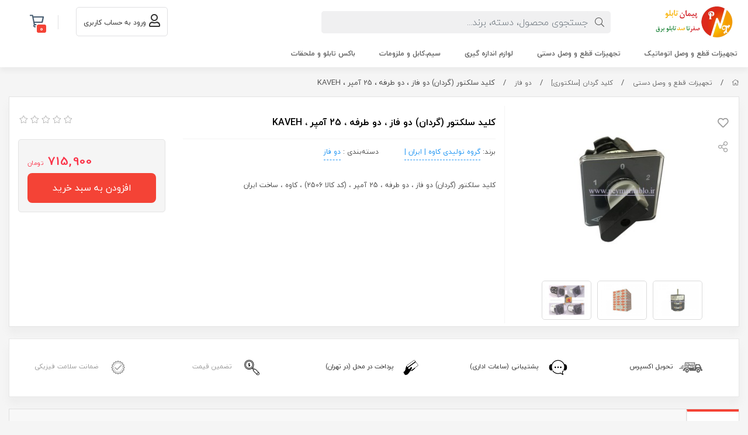

--- FILE ---
content_type: text/html; charset=utf-8
request_url: https://peymantablo.ir/product/225493
body_size: 19721
content:
<!DOCTYPE html>
<html dir="rtl" lang="fa-IR" class="webkit safari chrome mac mode_desktop service_1 site_peymantablo site_775118 plan_4 theme_7 theme_config_70003 module_shop module_2102 page_product access_0 level_0 lang_persian wide_on dir_rtl mode_smart mode_entry"> 
<head>	<title>کلید سلکتور (گردان) دو فاز ، دو طرفه ، 25 آمپر ، KAVEH</title>
	<meta charset="utf-8">
	<meta http-equiv="X-UA-Compatible" content="IE=edge">
	<meta name="viewport" content="width=device-width, initial-scale=1, shrink-to-fit=no">
	
<!--[if lt IE 9]>
  <script src="https://oss.maxcdn.com/libs/html5shiv/3.7.0/html5shiv.js"></script>
  <script src="https://oss.maxcdn.com/libs/respond.js/1.4.2/respond.min.js"></script>
<![endif]-->
	<link rel="alternate" href="https://peymantablo.ir/feed" title="پیمان تابلو" type="application/rss+xml">	<link rel="shortcut icon" href="https://cdnfa.com/peymantablo/57cb/uploads/favicone1.png" type="image/x-icon"><meta name="title" content="کلید سلکتور (گردان) دو فاز ، دو طرفه ، 25 آمپر ، KAVEH" >
<meta property="og:title" content="کلید سلکتور (گردان) دو فاز ، دو طرفه ، 25 آمپر ، KAVEH" >
<meta name="twitter:title" content="کلید سلکتور (گردان) دو فاز ، دو طرفه ، 25 آمپر ، KAVEH" >
<meta name="description" content="کلید سلکتور (گردان) دو فاز ، دو طرفه ، 25 آمپر ، (کد کالا 2506) ، کاوه ، ساخت ایران" >
<meta name="twitter:description" content="کلید سلکتور (گردان) دو فاز ، دو طرفه ، 25 آمپر ، (کد کالا 2506) ، کاوه ، ساخت ایران" >
<meta property="og:description" content="کلید سلکتور (گردان) دو فاز ، دو طرفه ، 25 آمپر ، (کد..." >
<link rel="canonical" href="https://peymantablo.ir/product/225493" >
<meta property="og:locale" content="fa_IR" >
<meta property="og:site_name" content="پیمان تابلو" >
<meta property="og:type" content="article" >
<meta property="og:url" content="https://peymantablo.ir/product/225493" >
<meta name="twitter:card" content="summary_large_image" >
<meta name="twitter:url" content="https://peymantablo.ir/product/225493" >
<meta property="og:article:published_time" content="2015-07-19UTC18:40:00Z" >
<meta property="og:article:modified_time" content="2025-11-10UTC22:57:39Z" >
<meta name="date" content="2025-11-10 22:57:39 UTC" >
<link rel="image_src" href="https://cdnfa.com/peymantablo/57cb/files/1328785.jpg" >
<meta property="og:image" content="https://cdnfa.com/peymantablo/57cb/files/1328785.jpg" >
<meta property="og:image:secure_url" content="https://cdnfa.com/peymantablo/57cb/files/1328785.jpg" >
<meta name="twitter:image" content="https://cdnfa.com/peymantablo/57cb/files/1328785.jpg" >
<meta name="sailthru.image.thumb" content="https://cdnfa.com/peymantablo/57cb/files/thumb/1328785.jpg" >
<meta name="sailthru.image.full" content="https://cdnfa.com/peymantablo/57cb/files/1328785.jpg" >
<meta property="og:image:width" content="640" >
<meta property="og:image:height" content="480" >
<meta property="og:image:type" content="image/jpeg" >
<meta name="robots" content="index,follow,max-image-preview:large" >
<meta name="generator" content="Shopfa" >
<link rel="preconnect" href="https://s5.cdnfa.com">
<link rel="preconnect" href="https://s6.cdnfa.com">
<link rel="preconnect" href="https://cdnfa.com">
<link rel="dns-prefetch" href="https://s5.cdnfa.com">
<link rel="dns-prefetch" href="https://s6.cdnfa.com">
<link rel="dns-prefetch" href="https://cdnfa.com">
<meta name="google-site-verification" content="OKKIJfRtwusKsoYjvlo6pitiWokUT01woaPxywWYw3c" />
	<meta name="theme-color" content="#ffffff">
	<meta name="msapplication-navbutton-color" content="#ffffff">
	<meta name="apple-mobile-web-app-status-bar-style" content="#ffffff">
	<meta name="apple-mobile-web-app-capable" content="yes">
<link rel="stylesheet" type="text/css" href="https://cdnfa.com/src/global/css/bootstrap.rtl.4.2.1.css" >
<link rel="stylesheet" type="text/css" href="https://cdnfa.com/src/themes/theme_7/70003/theme.775118.rtl.css?1762733484" id='theme_style' >
<link rel="stylesheet" type="text/css" href="https://cdnfa.com/src/global/css/fontawesome5.7.2.css" >
<link rel="stylesheet" type="text/css" href="https://cdnfa.com/src/global/css/jquery.fancybox.css" >
<script type="application/ld+json">
[
    {
        "@context": "http://schema.org/",
        "@type": "Product",
        "name": "کلید سلکتور (گردان) دو فاز ، دو طرفه ، 25 آمپر ، KAVEH",
        "productID": "225493",
        "sku": "225493",
        "description": "کلید سلکتور (گردان) دو فاز ، دو طرفه ، 25 آمپر ، (کد کالا 2506) ، کاوه ، ساخت ایران",
        "image": [
            "https://cdnfa.com/peymantablo/57cb/files/1328785.jpg",
            "https://cdnfa.com/peymantablo/57cb/files/1328784.jpg",
            "https://cdnfa.com/peymantablo/57cb/files/1328783.jpg",
            "https://cdnfa.com/peymantablo/57cb/files/224329.jpg"
        ],
        "brand": {
            "@type": "Brand",
            "name": "گروه تولیدی کاوه | ایران |",
            "url": "https://peymantablo.ir/brands/kaveh-manufacturing-co-iran",
            "image": "https://cdnfa.com/peymantablo/57cb/brand/kaveh.png"
        },
        "category": [
            "دو فاز"
        ],
        "offers": {
            "@type": "Offer",
            "availability": "http://schema.org/InStock",
            "price": 7159000,
            "priceCurrency": "IRR",
            "priceValidUntil": "2025-12-05",
            "url": "https://peymantablo.ir/product/225493",
            "highPrice": 7159000,
            "lowPrice": 7159000
        },
        "aggregateRating": {
            "@type": "AggregateRating",
            "worstRating": 1,
            "bestRating": 5,
            "ratingValue": 3,
            "reviewCount": 1,
            "ratingCount": 1
        },
        "review": {
            "@type": "Review",
            "reviewRating": {
                "@type": "Rating",
                "worstRating": 1,
                "bestRating": 5,
                "ratingValue": 3
            },
            "author": {
                "@type": "Person",
                "name": "گوهری"
            }
        }
    },
    {
        "@context": "http://schema.org",
        "@type": "BreadcrumbList",
        "itemListElement": [
            {
                "@type": "ListItem",
                "position": 1,
                "item": {
                    "@id": "https://peymantablo.ir/",
                    "name": "صفحه اصلی"
                }
            },
            {
                "@type": "ListItem",
                "position": 2,
                "item": {
                    "@id": "https://peymantablo.ir/manual-cir",
                    "name": "تجهیزات قطع و وصل دستی"
                }
            },
            {
                "@type": "ListItem",
                "position": 3,
                "item": {
                    "@id": "https://peymantablo.ir/manual-cir/selector",
                    "name": "کلید گردان [سلکتوری]"
                }
            },
            {
                "@type": "ListItem",
                "position": 4,
                "item": {
                    "@id": "https://peymantablo.ir/manual-cir/selector/tow-contact",
                    "name": "دو فاز"
                }
            }
        ]
    },
    {
        "@context": "https://schema.org",
        "@type": "Organization",
        "name": "پیمان تابلو",
        "brand": {
            "@type": "Brand",
            "name": "پیمان تابلو",
            "logo": "https://cdnfa.com/peymantablo/57cb/uploads/footer-icons/864a29-copy-2.png"
        },
        "logo": "https://cdnfa.com/peymantablo/57cb/uploads/footer-icons/864a29-copy-2.png",
        "image": "https://cdnfa.com/peymantablo/57cb/uploads/footer-icons/864a29-copy-2.png",
        "alternateName": [
            "Peymantablo"
        ],
        "description": "کلید سلکتور (گردان) دو فاز ، دو طرفه ، 25 آمپر ، (کد کالا 2506) ، کاوه ، ساخت ایران",
        "url": "https://peymantablo.ir/"
    }
]
</script>
<style type="text/css" media="screen">#box_comments{display:none;}.captcha{background-color: #fff;background-repeat: no-repeat;background-position: right;}
.input-group {
  display: flex !important;
  align-items: stretch !important;
  flex-wrap: nowrap !important;
}

.input-group > .form-control,
.input-group > .custom-select,
.input-group > .form-control-plaintext {
  position: relative !important;
  flex: 1 1 auto !important;
  width: 1% !important;
  min-width: 0 !important;
  margin-bottom: 0 !important;
}

.input-group-prepend,
.input-group-append {
  display: flex !important;
  align-items: center !important;
}

.input-group-prepend { margin-right: -1px !important; }
.input-group-append { margin-left: -1px !important; }

html[dir='rtl'] .input-group-prepend { order: 2; margin-right: 0; margin-left: -1px; }
html[dir='rtl'] .input-group-append { order: 1; margin-left: 0; margin-right: -1px; }
</style></head>
<body>	<div id="loading">Loading...</div>
		


<div class="page">
<div class="">
<div class='wrapper clearfix'>

<!-- header -->
<header class="header-1" id='header_1'>
	<div class='header-primary clearfix' id='myHeader'>
		<div class="container-fluid">
			<div class='header-primary-inner row align-items-center'>
				<div class='col-lg-2 col-md-3 section-1'>
					<a class="logo" href="https://peymantablo.ir/">
          <div class="image">
        <img src="https://cdnfa.com/peymantablo/57cb/uploads/footer-icons/864a29-copy-2.png" alt="پیمان تابلو" width="141" height="55">
      </div>
    </a>				</div>
				<div class='col-lg-5 col-md-5 section-2'>
					<div class="search-area">
	<form method="get" action="https://peymantablo.ir/search" class="search-form clearfix ">
		<div class="input-group input-group-md">
		    <i class="fal fa-search"></i>
			<input class="form-control live-search q" type="text" name="q" autocomplete="off" maxlength="255" value="" placeholder="جستجوی محصول، دسته، برند...">
		</div>
	</form>	
</div>


				</div>
				<div class='col-lg-2 col-md-1 col-sm-1 col-xs-1 section-3'>
			    </div>
				<div class='col-lg-2 col-md-2 col-sm-1 col-xs-1 section-4'>
				    <div class="user-area">
    <div class="user-toggle">
                <li><a class="signin btn-dialog" href="https://peymantablo.ir/signin"><i class="far fa-user fa-lg"></i> <span class="title"> ورود به حساب کاربری</span></a></li>
            </div>
</div>

				</div>    
				<div class='col-lg-1 col-md-1 col-sm-1 col-xs-1 section-5'>   
					
	<div class="basket-area">
		<div class="basket-toggle">
			<i class="far fa-shopping-cart fa-lg"></i><span class="item-counter"><span id="basket_items">0</span></span>
		    <div class="basket-menu">
			    <div id="basket">
				
				<ul class="basket-items">
								</ul>
				<div id="basket_free" >سبد خرید شما خالی است</div>
				<div id="checkout" class="clearfix hidden" >
					<div class="sum_basket_title">مبلغ قابل پرداخت <br><span id="sum_basket">0</span> <span id="currency">تومان</span></div>
					<a class="btn btn-custom" id="checkout_link" href="https://peymantablo.ir/cart">ثبت سفارش</a>
				</div>
			</div>
		    </div>
		</div>
	</div>

				</div>
			</div>
		</div>
	</div>

	<div class='header-menu clearfix' id='myheader-menu'>
		<div class="container-fluid">
			<nav class='main-menu-inner clearfix row'>
				<ul class='menu-2 menu-auto menu-arrows' id='menu_header'><!--home--><li class='deep-3'><a class='page_46260 c-2102' href='https://peymantablo.ir/automatic-equipment'>تجهیزات قطع و وصل اتوماتیک</a><ul><li><a class='page_46254 c-2102' href='https://peymantablo.ir/automatic-equipment/automatic_cir'>کلید اتوماتیک</a><ul><li><a class='page_46256 c-2102' href='https://peymantablo.ir/automatic-equipment/automatic_cir/compact-variable'>کامپکت قابل تنظیم</a></li><li><a class='page_46258 c-2102' href='https://peymantablo.ir/automatic-equipment/automatic_cir/compact-fix'>کامپکت غیر قابل تنظیم</a></li><li><a class='page_46259 c-2102' href='https://peymantablo.ir/automatic-equipment/automatic_cir/havaee'>هوایی</a></li></ul></li><li><a class='page_46264 c-2102' href='https://peymantablo.ir/automatic-equipment/mcb'>کلید مینیاتوری [MCB]</a><ul><li><a class='page_46268 c-2102' href='https://peymantablo.ir/automatic-equipment/mcb/single-phase'>تک فاز (تک پل)</a></li><li><a class='page_46265 c-2102' href='https://peymantablo.ir/automatic-equipment/mcb/two-phase'>دو فاز (دو پل)</a></li><li><a class='page_46267 c-2102' href='https://peymantablo.ir/automatic-equipment/mcb/three-phase'>سه فاز (سه پل)</a></li><li><a class='page_46270 c-2102' href='https://peymantablo.ir/automatic-equipment/mcb/four-contact'>چهار پل (چهار پل)</a></li><li><a class='page_63156 c-2102' href='https://peymantablo.ir/automatic-equipment/mcb/miniatori-1-odo-pol-dc'>یک پل و دو پل DC</a></li></ul></li><li><a class='page_46272 c-2102' href='https://peymantablo.ir/automatic-equipment/magnetic_contactor'>کنتاکتور</a><ul><li><a class='page_46273 c-2102' href='https://peymantablo.ir/automatic-equipment/magnetic_contactor/bobin-380-volt'>سه فاز 24/380 ولت</a></li><li><a class='page_46274 c-2102' href='https://peymantablo.ir/automatic-equipment/magnetic_contactor/bobin-220-volt'>سه فاز 220 ولت</a></li><li><a class='page_304765 c-2102' href='https://peymantablo.ir/automatic-equipment/magnetic_contactor/single-phase-contactor'>تک فاز 220/24 ولت</a></li><li><a class='page_46277 c-2102' href='https://peymantablo.ir/automatic-equipment/magnetic_contactor/platins'>قطعات جانبی کنتاکتور</a></li></ul></li><li><a class='page_46289 c-2102' href='https://peymantablo.ir/automatic-equipment/metasoltor_thermal_overload_relasys'>بیمتال و کلید حرارتی</a><ul><li><a class='page_46291 c-2102' href='https://peymantablo.ir/automatic-equipment/metasoltor_thermal_overload_relasys/metasol'>بیمتال</a></li><li><a class='page_46292 c-2102' href='https://peymantablo.ir/automatic-equipment/metasoltor_thermal_overload_relasys/thermal-overload-relase'>کلید حرارتی</a></li></ul></li><li><a class='page_46281 c-2102' href='https://peymantablo.ir/automatic-equipment/relay'>انواع رله</a><ul><li><a class='page_46285 c-2102' href='https://peymantablo.ir/automatic-equipment/relay/single-contact'>تک کنتاکت</a></li><li><a class='page_46286 c-2102' href='https://peymantablo.ir/automatic-equipment/relay/two-contact'>دو کنتاکت</a></li><li><a class='page_46288 c-2102' href='https://peymantablo.ir/automatic-equipment/relay/tree-contact'>سه کنتاکت</a></li><li><a class='page_50181 c-2102' href='https://peymantablo.ir/automatic-equipment/relay/reale'>چهار کنتاکت</a></li><li><a class='page_308378 c-2102' href='https://peymantablo.ir/automatic-equipment/relay/plc'>PLC / ضربه ای</a></li></ul></li><li><a class='page_52506 c-2102' href='https://peymantablo.ir/automatic-equipment/photocell_switch'>فتوسل</a><ul><li><a class='page_52593 c-2102' href='https://peymantablo.ir/automatic-equipment/photocell_switch/six-ten-am'>6 و 10 آمپر</a></li><li><a class='page_52594 c-2102' href='https://peymantablo.ir/automatic-equipment/photocell_switch/sixt-twnfive-am'>16 و 25 آمپر</a></li></ul></li><li><a class='page_59020 c-2102' href='https://peymantablo.ir/automatic-equipment/micro-switch'>میکرو سوئیچ</a><ul><li><a class='page_59021 c-2102' href='https://peymantablo.ir/automatic-equipment/micro-switch/micro-switch-mini'>مینی میکرو سوئیچ</a></li><li><a class='page_59022 c-2102' href='https://peymantablo.ir/automatic-equipment/micro-switch/micro-switch-leveraged-pulley'>میکر سوئیچ اهرمی، قرقره ای</a></li></ul></li><li><a class='page_59026 c-2102' href='https://peymantablo.ir/automatic-equipment/ssr'>رله الکترونیکی (SSR)</a><ul><li><a class='page_59028 c-2102' href='https://peymantablo.ir/automatic-equipment/ssr/ssr-single-phase'>(SSR)  تک فاز</a></li><li><a class='page_59030 c-2102' href='https://peymantablo.ir/automatic-equipment/ssr/-ssr-three-phase'>(SSR) سه فاز</a></li></ul></li></ul></li><li class='deep-3'><a class='page_46255 c-2102' href='https://peymantablo.ir/manual-cir'>تجهیزات قطع و وصل دستی</a><ul><li><a class='page_46296 c-2102' href='https://peymantablo.ir/manual-cir/selector'>کلید گردان [سلکتوری]</a><ul><li><a class='page_46309 c-2102' href='https://peymantablo.ir/manual-cir/selector/single-cintact'>تک فاز (مدار فرمان)</a></li><li><a class='page_46302 c-2102' href='https://peymantablo.ir/manual-cir/selector/tow-contact'>دو فاز</a></li><li><a class='page_46308 c-2102' href='https://peymantablo.ir/manual-cir/selector/three-contact'>سه فاز</a></li><li><a class='page_81546 c-2102' href='https://peymantablo.ir/manual-cir/selector/4-pol-3-faz-noll'>چهار پل (سه فاز + نول)</a></li><li><a class='page_72536 c-2102' href='https://peymantablo.ir/manual-cir/selector/slktor-haye-moard-ekhtesaasi'>سلکتور های موارد اختصاصی</a></li></ul></li><li><a class='page_46318 c-2102' href='https://peymantablo.ir/manual-cir/push_button'>شاسی فشاری</a><ul><li><a class='page_46322 c-2102' href='https://peymantablo.ir/manual-cir/push_button/push-button-start'>تکی (Start/Stop) فلزی</a></li><li><a class='page_50600 c-2102' href='https://peymantablo.ir/manual-cir/push_button/bacalit'>تکی (Start/Stop) باکالیت</a></li><li><a class='page_46329 c-2102' href='https://peymantablo.ir/manual-cir/push_button/push-button-with-light-start'>تکی چراغ دار (Start/Stop)</a></li><li><a class='page_46332 c-2102' href='https://peymantablo.ir/manual-cir/push_button/double-switches-stop-start'>دوبل (Start/Stop)</a></li><li><a class='page_46333 c-2102' href='https://peymantablo.ir/manual-cir/push_button/double-switches-with-light-stop-start'>دوبل چراغ دار (Start/Stop)</a></li><li><a class='page_150559 c-2102' href='https://peymantablo.ir/manual-cir/push_button/pushbottunbox'>جعبه شاسی / سلکتور</a></li></ul></li><li><a class='page_50479 c-2102' href='https://peymantablo.ir/manual-cir/emergency'>شاسی امر جنسی [قارچی]</a><ul><li><a class='page_50480 c-2102' href='https://peymantablo.ir/manual-cir/emergency/with-lock'>قفل شو</a></li><li><a class='page_50481 c-2102' href='https://peymantablo.ir/manual-cir/emergency/with-switch'>سوئیچ خور</a></li></ul></li><li><a class='page_46336 c-2102' href='https://peymantablo.ir/manual-cir/residual_current_cb_rccb'>کلید محافظ جان [جریان نشتی]</a><ul><li><a class='page_46337 c-2102' href='https://peymantablo.ir/manual-cir/residual_current_cb_rccb/ordinary-residual-current-cb-rccb'>محافظ جان عادی</a></li><li><a class='page_46339 c-2102' href='https://peymantablo.ir/manual-cir/residual_current_cb_rccb/conventional-residual-current-cb-rccb'>محافظ جان ترکیبی</a></li></ul></li><li><a class='page_50482 c-2102' href='https://peymantablo.ir/manual-cir/control_switch'>کلید فرمان</a><ul><li><a class='page_50483 c-2102' href='https://peymantablo.ir/manual-cir/control_switch/one-way'>یک طرفه</a></li><li><a class='page_50484 c-2102' href='https://peymantablo.ir/manual-cir/control_switch/two-way'>دو طرفه</a></li></ul></li><li><a class='page_52017 c-2102' href='https://peymantablo.ir/manual-cir/aircond_mcb'>کلید کولر</a><ul><li><a class='page_52018 c-2102' href='https://peymantablo.ir/manual-cir/aircond_mcb/smart'>هوشمند (تایمر دار)</a></li></ul></li></ul></li><li class='deep-3'><a class='page_46388 c-2102' href='https://peymantablo.ir/electrical-measuring-instrument'>لوازم اندازه گیری</a><ul><li><a class='page_46392 c-2102' href='https://peymantablo.ir/electrical-measuring-instrument/amper-metr'>آمپرمتر / مولتی متر</a><ul><li><a class='page_46452 c-2102' href='https://peymantablo.ir/electrical-measuring-instrument/amper-metr/dijitai-single'>آمپرمتر دیجیتال AC</a></li><li><a class='page_46453 c-2102' href='https://peymantablo.ir/electrical-measuring-instrument/amper-metr/dijital-molti'>مولتی متر دیجیتال AC</a></li><li><a class='page_46454 c-2102' href='https://peymantablo.ir/electrical-measuring-instrument/amper-metr/analog'>آمپرمتر آنالوگ AC</a></li><li><a class='page_150535 c-2102' href='https://peymantablo.ir/electrical-measuring-instrument/amper-metr/dc-ammeter'>آمپرمتر آنالوگ/دیجیتال DC</a></li></ul></li><li><a class='page_46394 c-2102' href='https://peymantablo.ir/electrical-measuring-instrument/volt_metr'>ولت متر</a><ul><li><a class='page_46455 c-2102' href='https://peymantablo.ir/electrical-measuring-instrument/volt_metr/dijital'>دیجیتال AC</a></li><li><a class='page_46456 c-2102' href='https://peymantablo.ir/electrical-measuring-instrument/volt_metr/analog-22'>آنالوگ AC</a></li><li><a class='page_150534 c-2102' href='https://peymantablo.ir/electrical-measuring-instrument/volt_metr/dc-voltmeter'>آنالوگ/دیجیتال DC</a></li></ul></li><li><a class='page_47717 c-2102' href='https://peymantablo.ir/electrical-measuring-instrument/frkans-mtr'>فرکانس / کسینوس فی متر</a><ul><li><a class='page_50492 c-2102' href='https://peymantablo.ir/electrical-measuring-instrument/frkans-mtr/frequency-meter-dig'>فرکانس متر دیجیتال</a></li><li><a class='page_50493 c-2102' href='https://peymantablo.ir/electrical-measuring-instrument/frkans-mtr/cosin-fi-meter-digital'>کسینوس فی متر دیجیتال</a></li></ul></li><li><a class='page_46399 c-2102' href='https://peymantablo.ir/electrical-measuring-instrument/timer'>تایمر</a><ul><li><a class='page_46461 c-2102' href='https://peymantablo.ir/electrical-measuring-instrument/timer/timer-second-minout'>تک رنج ثانیه _ دقیقه</a></li><li><a class='page_46462 c-2102' href='https://peymantablo.ir/electrical-measuring-instrument/timer/molty-rang'>مولتی رنج</a></li><li><a class='page_46466 c-2102' href='https://peymantablo.ir/electrical-measuring-instrument/timer/day-week-year'>روزانه، هفتگی،سالیانه (نجومی)</a></li><li><a class='page_300542 c-2102' href='https://peymantablo.ir/electrical-measuring-instrument/timer/special-timers'>کاربردی / خاص</a></li></ul></li><li><a class='page_46400 c-2102' href='https://peymantablo.ir/electrical-measuring-instrument/phase-control-realy'>کنترل فاز / بار</a><ul><li><a class='page_46470 c-2102' href='https://peymantablo.ir/electrical-measuring-instrument/phase-control-realy/three-phase-noll'>سه فاز + نول</a></li><li><a class='page_714874 c-2102' href='https://peymantablo.ir/electrical-measuring-instrument/phase-control-realy/1phase-voltage'>تک فاز (محافظ ولتاژ)</a></li><li><a class='page_46471 c-2102' href='https://peymantablo.ir/electrical-measuring-instrument/phase-control-realy/3-phase'>سه فاز</a></li><li><a class='page_302343 c-2102' href='https://peymantablo.ir/electrical-measuring-instrument/phase-control-realy/1-phase'>تک فاز (محافظ کنتاکتور)</a></li></ul></li><li><a class='page_46398 c-2102' href='https://peymantablo.ir/electrical-measuring-instrument/curent-transformer-c-t'>ترانس جریان CT</a><ul><li><a class='page_46458 c-2102' href='https://peymantablo.ir/electrical-measuring-instrument/curent-transformer-c-t/class-0-5'>کلاس 0.5</a></li><li><a class='page_46459 c-2102' href='https://peymantablo.ir/electrical-measuring-instrument/curent-transformer-c-t/class-1'>کلاس 1</a></li><li><a class='page_46460 c-2102' href='https://peymantablo.ir/electrical-measuring-instrument/curent-transformer-c-t/class-0'>کلاس 3 (هریس)</a></li></ul></li><li><a class='page_68403 c-2102' href='https://peymantablo.ir/electrical-measuring-instrument/transformer'>ترانس کاهنده ولتاژ (ایزوله)</a><ul><li><a class='page_68404 c-2102' href='https://peymantablo.ir/electrical-measuring-instrument/transformer/220vac'>220 به 110 ولت AC</a></li><li><a class='page_68405 c-2102' href='https://peymantablo.ir/electrical-measuring-instrument/transformer/220vacto12-24ac'>220 به 12 یا 24 ولت AC</a></li><li><a class='page_78912 c-2102' href='https://peymantablo.ir/electrical-measuring-instrument/transformer/380-be-220-olt-ac'>380 یا 220 به 220 ولت AC</a></li></ul></li><li><a class='page_68769 c-2102' href='https://peymantablo.ir/electrical-measuring-instrument/-rectifier'>دیود یکسو کننده</a><ul><li><a class='page_68912 c-2102' href='https://peymantablo.ir/electrical-measuring-instrument/-rectifier/rect-single-phase'>تک فاز</a></li></ul></li><li><a class='page_76452 c-2102' href='https://peymantablo.ir/electrical-measuring-instrument/control-sath-maiaat'>کنترل سطح مایعات</a><ul><li><a class='page_76453 c-2102' href='https://peymantablo.ir/electrical-measuring-instrument/control-sath-maiaat/aanaalog'>آنالوگ</a></li><li><a class='page_76454 c-2102' href='https://peymantablo.ir/electrical-measuring-instrument/control-sath-maiaat/diigiitaal'>دیجیتال</a></li></ul></li><li><a class='page_76541 c-2102' href='https://peymantablo.ir/electrical-measuring-instrument/dimr-sanati'>دیمر صنعتی</a><ul><li><a class='page_76542 c-2102' href='https://peymantablo.ir/electrical-measuring-instrument/dimr-sanati/tk-faz'>تک فاز</a></li><li><a class='page_76543 c-2102' href='https://peymantablo.ir/electrical-measuring-instrument/dimr-sanati/3-faz'>سه فاز</a></li></ul></li><li><a class='page_77845 c-2102' href='https://peymantablo.ir/electrical-measuring-instrument/trmostat-digital'>ترموستات / رطوبت سنج</a><ul><li><a class='page_77980 c-2102' href='https://peymantablo.ir/electrical-measuring-instrument/trmostat-digital/digitalll'>دیجیتال</a></li><li><a class='page_77981 c-2102' href='https://peymantablo.ir/electrical-measuring-instrument/trmostat-digital/analoggg'>آنالوگ</a></li></ul></li><li><a class='page_89412 c-2102' href='https://peymantablo.ir/electrical-measuring-instrument/counters'>شمارنده</a><ul><li><a class='page_93123 c-2102' href='https://peymantablo.ir/electrical-measuring-instrument/counters/digitalcounter'>دیجیتال</a></li></ul></li><li><a class='page_89413 c-2102' href='https://peymantablo.ir/electrical-measuring-instrument/powersupply'>منبع تغذیه</a><ul><li><a class='page_89414 c-2102' href='https://peymantablo.ir/electrical-measuring-instrument/powersupply/pskfkhb'>کف خواب</a></li><li><a class='page_89415 c-2102' href='https://peymantablo.ir/electrical-measuring-instrument/powersupply/dinrail-power-supply'>ریلی</a></li></ul></li></ul></li><li class='deep-3'><a class='page_46411 c-2102' href='https://peymantablo.ir/wier_cabl'>سیم،کابل و ملزومات</a><ul><li><a class='page_46417 c-2102' href='https://peymantablo.ir/wier_cabl/wire'>سیم</a><ul><li><a class='page_46472 c-2102' href='https://peymantablo.ir/wier_cabl/wire/wire-single'>سیم تک رشته</a></li><li><a class='page_46473 c-2102' href='https://peymantablo.ir/wier_cabl/wire/wier-2'>سیم دو رشته نایلون (تخت)</a></li><li><a class='page_88151 c-2102' href='https://peymantablo.ir/wier_cabl/wire/sim-afshan-earth'>سیم ارت</a></li></ul></li><li><a class='page_46418 c-2102' href='https://peymantablo.ir/wier_cabl/cabl'>کابل</a><ul><li><a class='page_620459 c-2102' href='https://peymantablo.ir/wier_cabl/cabl/cabl-one'>سیم تک رشته (افشان)</a></li><li><a class='page_46474 c-2102' href='https://peymantablo.ir/wier_cabl/cabl/cabl-two'>کابل دو رشته</a></li><li><a class='page_46478 c-2102' href='https://peymantablo.ir/wier_cabl/cabl/cabl-molty-wire'>کابل چند رشته ای</a></li></ul></li><li><a class='page_46718 c-2102' href='https://peymantablo.ir/wier_cabl/cable-wrap'>چسب برق و  نوار آپارات</a><ul><li><a class='page_72120 c-2102' href='https://peymantablo.ir/wier_cabl/cable-wrap/anvaa-noarchsb-bargh-lnt-bargh'>نوار چسب برق / ارت</a></li><li><a class='page_72121 c-2102' href='https://peymantablo.ir/wier_cabl/cable-wrap/navar-aparat-ab-bandi'>نوار آپارات / نسوز / ماستیک</a></li></ul></li><li><a class='page_46419 c-2102' href='https://peymantablo.ir/wier_cabl/cabl-gland'>گلند</a><ul><li><a class='page_46487 c-2102' href='https://peymantablo.ir/wier_cabl/cabl-gland/plas'>پلاستیکی PG / M</a></li><li><a class='page_46486 c-2102' href='https://peymantablo.ir/wier_cabl/cabl-gland/metal'>برنجی معمولی PG / M</a></li><li><a class='page_292525 c-2102' href='https://peymantablo.ir/wier_cabl/cabl-gland/flexible-gland'>فلکسی بل PG</a></li><li><a class='page_76112 c-2102' href='https://peymantablo.ir/wier_cabl/cabl-gland/glnd-flzi-armr-dar'>برنجی آرمر دار</a></li><li><a class='page_76116 c-2102' href='https://peymantablo.ir/wier_cabl/cabl-gland/glnd-flzi-armr-dar-zed-enfejar'>برنجی آرمر دار ضد انفجار</a></li></ul></li><li><a class='page_46420 c-2102' href='https://peymantablo.ir/wier_cabl/cablshoo'>کابلشو و سرسیم</a><ul><li><a class='page_46491 c-2102' href='https://peymantablo.ir/wier_cabl/cablshoo/cabeshoo'>کابل شو مسی</a></li><li><a class='page_73839 c-2102' href='https://peymantablo.ir/wier_cabl/cablshoo/kablsho-bimtal'>کابلشو بیمتال</a></li><li><a class='page_46422 c-2102' href='https://peymantablo.ir/wier_cabl/cablshoo/wire-shoo'>سر سیم (وایر شو)</a></li><li><a class='page_69487 c-2102' href='https://peymantablo.ir/wier_cabl/cablshoo/anvaa-mf'>انواع مف</a></li><li><a class='page_68646 c-2102' href='https://peymantablo.ir/wier_cabl/cablshoo/number-kable'>شماره و حروف لاتین سیم + پرس کابلشو</a></li></ul></li><li><a class='page_47722 c-2102' href='https://peymantablo.ir/wier_cabl/priz'>پریز تابلویی</a><ul><li><a class='page_47725 c-2102' href='https://peymantablo.ir/wier_cabl/priz/tk-faze'>پریز تک فاز</a></li><li><a class='page_47728 c-2102' href='https://peymantablo.ir/wier_cabl/priz/priz-to-kar-3-phase'>پریز سه فاز (توکار تابلویی)</a></li><li><a class='page_47729 c-2102' href='https://peymantablo.ir/wier_cabl/priz/priz-raily'>پریز تک فاز ریلی</a></li><li><a class='page_57295 c-2102' href='https://peymantablo.ir/wier_cabl/priz/three-phase-priz'>پریز سه فاز چدنی (سیار)</a></li><li><a class='page_79885 c-2102' href='https://peymantablo.ir/wier_cabl/priz/jabe-tk-va-3-faz-kargahi'>جعبه تک و سه فاز کارگاهی</a></li></ul></li><li><a class='page_50499 c-2102' href='https://peymantablo.ir/wier_cabl/cable_equip'>ملزومات کابل</a><ul><li><a class='page_46424 c-2102' href='https://peymantablo.ir/wier_cabl/cable_equip/heat-shring'>روکش حرارتی (شرینگ)</a></li><li><a class='page_46716 c-2102' href='https://peymantablo.ir/wier_cabl/cable_equip/cable_tie'>بست کمر بندی کابل</a></li><li><a class='page_74095 c-2102' href='https://peymantablo.ir/wier_cabl/cable_equip/navar-form-sim'>نوار فرم سیم</a></li></ul></li><li><a class='page_78358 c-2102' href='https://peymantablo.ir/wier_cabl/lolh-flksi-bell'>لوله فلکسی بل</a><ul><li><a class='page_78359 c-2102' href='https://peymantablo.ir/wier_cabl/lolh-flksi-bell/ba-roksh'>با روکش</a></li><li><a class='page_78360 c-2102' href='https://peymantablo.ir/wier_cabl/lolh-flksi-bell/bedoone-roksh'>بدون روکش</a></li></ul></li></ul></li><li class='deep-3'><a class='page_46428 c-2102' href='https://peymantablo.ir/electrical_box'>باکس تابلو و ملحقات</a><ul><li><a class='page_46432 c-2102' href='https://peymantablo.ir/electrical_box/metal_box'>باکس فلزی</a><ul><li><a class='page_48729 c-2102' href='https://peymantablo.ir/electrical_box/metal_box/metall-box'>تابلوی فلزی ایستاده (سلول)</a></li><li><a class='page_48730 c-2102' href='https://peymantablo.ir/electrical_box/metal_box/metall-bax-wa'>تابلوی فلزی دیواری (روکار)</a></li><li><a class='page_48731 c-2102' href='https://peymantablo.ir/electrical_box/metal_box/metall-box-w'>تابلوی فلزی دیواری (توکار)</a></li><li><a class='page_445539 c-2102' href='https://peymantablo.ir/electrical_box/metal_box/metal-box-high-depth'>تابلوی فلزی دیواری (روکار عمق زیاد)</a></li><li><a class='page_71235 c-2102' href='https://peymantablo.ir/electrical_box/metal_box/jabe-taghsim-flzi-daikast'>جعبه تقسیم فلزی آلومینیوم (Diecast)</a></li></ul></li><li><a class='page_46433 c-2102' href='https://peymantablo.ir/electrical_box/box'>باکس غیر فلزی</a><ul><li><a class='page_50496 c-2102' href='https://peymantablo.ir/electrical_box/box/abs'>تابلو پلاستیکی ABS</a></li><li><a class='page_50497 c-2102' href='https://peymantablo.ir/electrical_box/box/piman-tablo-tablo-bargh-tablo-poli-krbnat-box-poli-krbnat-list-gheymat'>تابلو پلی کربنات درب شفاف</a></li><li><a class='page_71234 c-2102' href='https://peymantablo.ir/electrical_box/box/jabe-taghsim-plastiki-abs'>جعبه تقسیم پلاستیک ABS</a></li><li><a class='page_287301 c-2102' href='https://peymantablo.ir/electrical_box/box/distribution-box-single-phase-three-phase'>جعبه توزیع کارگاهی ABS</a></li><li><a class='page_308188 c-2102' href='https://peymantablo.ir/electrical_box/box/fusebox'>جعبه فیوز توکار</a></li></ul></li><li><a class='page_49189 c-2102' href='https://peymantablo.ir/electrical_box/noll-eart-copper-ph'>شینه مسی و  فانتزی  نول و ارت وفاز</a><ul><li><a class='page_46442 c-2102' href='https://peymantablo.ir/electrical_box/noll-eart-copper-ph/shine-noll'>شینه فانتزی نول</a></li><li><a class='page_620460 c-2102' href='https://peymantablo.ir/electrical_box/noll-eart-copper-ph/phase'>شینه فانتزی فاز</a></li><li><a class='page_49216 c-2102' href='https://peymantablo.ir/electrical_box/noll-eart-copper-ph/earth'>شینه فانتزی ارت</a></li><li><a class='page_49178 c-2102' href='https://peymantablo.ir/electrical_box/noll-eart-copper-ph/noll-copper'>شینه مسی نول</a></li><li><a class='page_49180 c-2102' href='https://peymantablo.ir/electrical_box/noll-eart-copper-ph/shinh-fantezi'>شینه مسی ارت</a></li></ul></li><li><a class='page_46440 c-2102' href='https://peymantablo.ir/electrical_box/insulater'>مقره</a><ul><li><a class='page_46479 c-2102' href='https://peymantablo.ir/electrical_box/insulater/resin'>استوانه ای (رزینی)</a></li><li><a class='page_50500 c-2102' href='https://peymantablo.ir/electrical_box/insulater/etekaii'>چکمه ای ، اتکایی و پله ای</a></li></ul></li><li><a class='page_46427 c-2102' href='https://peymantablo.ir/electrical_box/terminal_rail'>ترمینال و ریل مینیاتوری</a><ul><li><a class='page_49176 c-2102' href='https://peymantablo.ir/electrical_box/terminal_rail/terminal'>ترمینال ریلی ، جمپر و ...</a></li><li><a class='page_73891 c-2102' href='https://peymantablo.ir/electrical_box/terminal_rail/trminal-shakhh-i'>ترمینال شاخه ای پلاستیکی</a></li><li><a class='page_76508 c-2102' href='https://peymantablo.ir/electrical_box/terminal_rail/trminal-shakhh-i-bakalit'>ترمینال شاخه ای پلی آمید</a></li><li><a class='page_49177 c-2102' href='https://peymantablo.ir/electrical_box/terminal_rail/raill-miniatori'>ریل گالوانیزه مینیاتوری</a></li></ul></li><li><a class='page_50505 c-2102' href='https://peymantablo.ir/electrical_box/other_equip'>ملحقات تابلو</a><ul><li><a class='page_50384 c-2102' href='https://peymantablo.ir/electrical_box/other_equip/busbar'>شینه مینیاتوری (باسبار)</a></li><li><a class='page_46438 c-2102' href='https://peymantablo.ir/electrical_box/other_equip/fan-filter'>فن تابلویی</a></li><li><a class='page_165096 c-2102' href='https://peymantablo.ir/electrical_box/other_equip/filters-and-guards-for-fan'>فیلتر / گارد فن تابلویی</a></li><li><a class='page_49056 c-2102' href='https://peymantablo.ir/electrical_box/other_equip/jib_naghshe_drb_tablo'>جیب نقشه درب تابلو</a></li><li><a class='page_46439 c-2102' href='https://peymantablo.ir/electrical_box/other_equip/signal-lamp'>انواع لامپ سیگنال تابلوئی</a></li><li><a class='page_80110 c-2102' href='https://peymantablo.ir/electrical_box/other_equip/drposh-koor-kon-miniatori'>درپوش (کور کن) مینیاتوری</a></li><li><a class='page_291051 c-2102' href='https://peymantablo.ir/electrical_box/other_equip/cabinet-lamp'>لامپ زیر کابینتی</a></li><li><a class='page_52504 c-2102' href='https://peymantablo.ir/electrical_box/other_equip/emergency-sp'>آژیر تابلو</a></li><li><a class='page_231310 c-2102' href='https://peymantablo.ir/electrical_box/other_equip/phasemeters'>فازمتر</a></li></ul></li><li><a class='page_78080 c-2102' href='https://peymantablo.ir/electrical_box/hitr-rtobt-gir-tabloii'>هیتر رطوبت گیر تابلویی</a><ul><li><a class='page_78081 c-2102' href='https://peymantablo.ir/electrical_box/hitr-rtobt-gir-tabloii/hitr-tabloii-50-va-100-oat'>هیتر تابلویی تا 100 وات</a></li><li><a class='page_78082 c-2102' href='https://peymantablo.ir/electrical_box/hitr-rtobt-gir-tabloii/hitr-tabloii-150-oat'>هیتر تابلویی 150 و 200 وات</a></li></ul></li><li><a class='page_68473 c-2102' href='https://peymantablo.ir/electrical_box/basbar-3-phase'>جعبه (باکس) باسبار تک و سه فاز</a><ul><li><a class='page_68475 c-2102' href='https://peymantablo.ir/electrical_box/basbar-3-phase/box-single-phase'>جعبه باسبار تک فاز / فاز + نول</a></li><li><a class='page_68482 c-2102' href='https://peymantablo.ir/electrical_box/basbar-3-phase/box-tree-phase'>جعبه باسبار سه فاز و نول</a></li></ul></li><li><a class='page_55643 c-2102' href='https://peymantablo.ir/electrical_box/fuse'>فیوز و پایه فیوز</a><ul><li><a class='page_55816 c-2102' href='https://peymantablo.ir/electrical_box/fuse/box-fuse'>پایه ترمینال فیوز خور (رعد)</a></li><li><a class='page_55817 c-2102' href='https://peymantablo.ir/electrical_box/fuse/fuse-cariers'>پایه فیوز سکسیونری (کریر)</a></li><li><a class='page_55819 c-2102' href='https://peymantablo.ir/electrical_box/fuse/fioz-shishe-i-astoanh-i-silndri-chaghoii-fshngi'>فیوز شیشه ای/ استوانه ای/ فشنگی</a></li><li><a class='page_61821 c-2102' href='https://peymantablo.ir/electrical_box/fuse/feshangi'>فیوز بکسی ، چاقوئی</a></li><li><a class='page_80114 c-2102' href='https://peymantablo.ir/electrical_box/fuse/payeh-fioz-shishe-i'>پایه فیوز شیشه ای</a></li></ul></li><li><a class='page_81800 c-2102' href='https://peymantablo.ir/electrical_box/trmostat-tabloii-rili'>ترموستات تابلوئی ریلی</a><ul><li><a class='page_81801 c-2102' href='https://peymantablo.ir/electrical_box/trmostat-tabloii-rili/analog-rili'>آنالوگ ریلی</a></li></ul></li></ul></li></ul>			</nav>
		</div>
	</div>
</header><!-- /header -->

<!-- main -->
<!--DESKTOP MODE-->
<div class="main-content">
	<div class="container-fluid">
		<div class="sides">
		    
			<div id="side_top">
								<div class="breadcrumbs clearfix" >
	<a href="https://peymantablo.ir/" title="صفحه اصلی"><span class="fal fa-home"></span></a>
						<span class="nav-arrow slash">/</span>
		 
		<a href='https://peymantablo.ir/manual-cir'>تجهیزات قطع و وصل دستی</a>						<span class="nav-arrow slash">/</span>
		 
		<a href='https://peymantablo.ir/manual-cir/selector'>کلید گردان [سلکتوری]</a>						<span class="nav-arrow slash">/</span>
		 
		<a href='https://peymantablo.ir/manual-cir/selector/tow-contact'>دو فاز</a>						<span class="nav-arrow slash">/</span>
		 
		کلید سلکتور (گردان) دو فاز ، دو طرفه ، 25 آمپر ، KAVEH	</div>
			</div>
			
			<div class="row">
			    
			    				
				<main id="side_center" class="col-lg-12  col-xs-12 col-lg-push-0 col-xs-push-0 col-ms-push-0">
					<div class='box' id='box_product_details'><div class="product mode-1" id="product-225493">
	<div class="body">
		<!--  -->
						
				
				
	    <div class="body-top clearfix row">
			<div class="col-lg-4 col-md-4 col-sm-6 col-xs-12">
				<div class="section-right">
				    
											<!-- <div class="easyzoom easyzoom--overlay" > </div> -->
						<a class="image" href="https://cdnfa.com/peymantablo/57cb/files/1328785.jpg" target="_blank" data-fancybox="slides" data-caption="کلید سلکتور (گردان) دو فاز ، دو طرفه ، 25 آمپر ، KAVEH">
							<img width="800" height="600" src="https://cdnfa.com/peymantablo/57cb/files/normal/1328785.jpg" alt="کلید سلکتور (گردان) دو فاز ، دو طرفه ، 25 آمپر ، KAVEH">
						</a>
					
											<div class="thumbs clearfix">
							
																																						<a class="thumb" target="_blank" href="https://cdnfa.com/peymantablo/57cb/files/1328784.jpg" data-fancybox="slides" data-caption="کلید سلکتور (گردان) دو فاز ، دو طرفه ، 25 آمپر ، KAVEH">
									<img width="240" height="180" src="https://cdnfa.com/peymantablo/57cb/files/thumb/1328784.jpg" alt="کلید سلکتور (گردان) دو فاز ، دو طرفه ، 25 آمپر ، KAVEH">
								</a>
																															<a class="thumb" target="_blank" href="https://cdnfa.com/peymantablo/57cb/files/1328783.jpg" data-fancybox="slides" data-caption="کلید سلکتور (گردان) دو فاز ، دو طرفه ، 25 آمپر ، KAVEH">
									<img width="240" height="180" src="https://cdnfa.com/peymantablo/57cb/files/thumb/1328783.jpg" alt="کلید سلکتور (گردان) دو فاز ، دو طرفه ، 25 آمپر ، KAVEH">
								</a>
																															<a class="thumb" target="_blank" href="https://cdnfa.com/peymantablo/57cb/files/224329.jpg" data-fancybox="slides" data-caption="22-سری-25آمپر.jpg">
									<img width="240" height="180" src="https://cdnfa.com/peymantablo/57cb/files/thumb/224329.jpg" alt="22-سری-25آمپر.jpg">
								</a>
															
						</div>
									

					<div class="btn-float">
													<a class="btn-wishlist btn-wishlist-225493" data-id="225493" data-toggle="tooltip" data-placement="left" title="افزودن به لیست علاقه‌مندی‌ها"><i class="far fa-heart fa-fw fa-lg"></i></a>
									
						<!---->
						<!--	<a class="btn-compare btn-compare-225493" data-id="225493" data-toggle="tooltip" data-placement="left" title="مقایسه"><i class="fal fa-exchange fa-fw fa-lg"></i></a>-->
						<!---->
						
						<a class="btn-share" data-fancybox="share-box" data-src="#share-box" data-toggle="tooltip" data-placement="left" title="اشتراک گذاری"><i class="fal fa-share-alt fa-fw fa-lg"></i></a>
					</div>

				</div>
			</div>
	
			<div class="col-lg-8 col-md-8 col-sm-6 col-xs-12">
				<div class="section-left">
					
					<div class="row">
					    
					<div class="col-lg-8">
					    <h1 class="title">کلید سلکتور (گردان) دو فاز ، دو طرفه ، 25 آمپر ، KAVEH</h1>
					</div>
					
										<div class="col-lg-4">
					<div class="rate" title="0 (0)">
						<input data-id="225493" id="rate_225493" value="0" type="hidden" class="rating">
					</div>
					</div>
				    				    
				    </div>
					
					<div class="row">
					
    					<div class="col-lg-8 col-md-8">
    					    
    					    <div class="product-detail">
    					    
        				    	<div class="info">
            						<ul>
            							<li class="brand">برند: <a href="https://peymantablo.ir/brands/kaveh-manufacturing-co-iran">گروه تولیدی کاوه | ایران |</a></li>            							<li class='product-pages'>دسته‌بندی : <a class='page-46302' href="https://peymantablo.ir/manual-cir/selector/tow-contact">دو فاز</a></li>            							<!--<li>شناسه کالا: 225493</li>-->
            						</ul>
        					    </div>
        					    
        					    
        						
        						<div class="subtitle">کلید سلکتور (گردان) دو فاز ، دو طرفه ، 25 آمپر ، (کد کالا 2506) ، کاوه ، ساخت ایران</div>
        						
        						
                                 
            					
                            </div>
    					    
    				    </div>
    				    
    				    
    				    <div class="col-lg-4 col-md-4">
    				        
    				        <div class="sell-info">	
    				               				        
        				        
        						        							<form class="product-basket">
        								<input type="hidden" name="id" value="225493" >
        								<input type="hidden" name="data" value="add_product" >
        								
        								        								
        								<div class="order">	
            								            								<span class="price" id="ProductPrice" data-price="715900">715,900 <span class="currency">تومان</span></span> 
                                        </div>
        
        								<div class="form-inline input-group-lg">
        									<a id="add_to_basket" class="btn btn-basket btn-light btn-lg add_to_basket" data-id="225493">افزودن به سبد خرید</a>
        								</div>
        							</form>	
        						        
        						        					    
        					    
    				    </div>
    				    
				        </div>
					
                    </div>
				
				</div>
			</div>
	    </div>
	   
	    
	    <div class="body-icon clearfix row">
            <a class="col" href='https://peymantablo.ir/productstrs' title='تحویل اکسپرس'><img width="40" height="40" src='https://cdnfa.com/peymantablo/57cb/uploads/footer-icons/expdel.png' alt='تحویل اکسپرس'><span>تحویل اکسپرس</span></a>            <a class="col" href='https://web.whatsapp.com/send?phone=+989129057583' title='پشتیبانی (ساعات اداری)'><img width="40" height="40" src='https://cdnfa.com/peymantablo/57cb/uploads/footer-icons/sup.png' alt='پشتیبانی (ساعات اداری)'> <span>پشتیبانی (ساعات اداری)</span></a>            <a class="col" href='https://peymantablo.ir/productstrs' title='پرداخت در محل (در تهران)'><img width="40" height="40" src='https://cdnfa.com/peymantablo/57cb/uploads/footer-icons/pardakht.png' alt='پرداخت در محل (در تهران)'><span>پرداخت در محل (در تهران)</span></a> 
            <a class="col"  title='تضمین قیمت'><img width="40" height="40" src='https://cdnfa.com/peymantablo/57cb/uploads/footer-icons/gheymat.png' alt='تضمین قیمت'> <span>تضمین قیمت</span></a>            <a class="col"  title='ضمانت سلامت فیزیکی'><img width="40" height="40" src='https://cdnfa.com/peymantablo/57cb/uploads/footer-icons/salamat.png' alt='ضمانت سلامت فیزیکی'> <span>ضمانت سلامت فیزیکی</span></a>        </div>	
                

	   		    
	    <div class="body-bottom clearfix row">
	    <div class="col-lg-12 col-md-12 col-sm-12 col-xs-12">	
		<div class="section-bottom ">

        <ul class="nav " id="product-tabs" role="tablist">
                                            <li class="nav-item">
                    <a class="nav-link active" href="#description-pane" id="description-tab" data-toggle="tab" role="tab" aria-controls="description-pane" aria-selected="true" >توضیحات</a>
                </li>
                        
                        
                    </ul>
        
        <div class="tab-content" id="product-tabs-content">
            <div id="description-pane" class="tab-pane fade show active"  role="tabpanel" aria-labelledby="description-tab">
 				<div class="text-area">
					<p><a title="کاتالوگ" href="https://cdnfa.com/peymantablo/57cb/uploads/kaveh/kaveh.pdf" target="_blank" rel="noopener"><img class="" src="https://cdnfa.com/peymantablo/57cb/uploads/shiva-amvaj/download-brochure-copy.png" /></a></p>				</div>
   			        
     			 
               	
    		    		<div class="pages">
    			بخشها : 
    			<ul class="link-list"> 
    				    				<li><a href="https://peymantablo.ir/manual-cir/selector/tow-contact">دو فاز </a></li> 
    				    			</ul>
    		</div>
    		    		
                		
            </div>
            
                      
			
                   </div>

        </div>
        </div>
        </div>
	<div class="barcode"><span>شناسه کالا</span>: 225493</div>
    		    		<div id='box_related'><div class="header clearfix">
	<span class="title h1">محصولات مرتبط</span>	</div>
<div class="body">
		<div class="products items mode-2 clearfix row">
					<!-- id="product-225709" 2 -->
		
		
		<div class="product-slide price_on stuff-3208">
			<div class="thumb">
				<a href="https://peymantablo.ir/product/225709" class="image" title="کلید سلکتور (گردان) دو فاز ، دو طرفه ، 100 آمپر ، (کد کالا 10006) ، تی آر اس ، ساخت ایران">
					<img width="240" height="180" class="lazy" src="https://cdnfa.com/src/global/images/null.png" data-src="https://cdnfa.com/peymantablo/57cb/files/thumb/224798.jpg" data-srcset="https://cdnfa.com/peymantablo/57cb/files/thumb/224798.jpg 1x" alt="کلید سلکتور (گردان) دو فاز ، دو طرفه ، 100 آمپر ، TRS">
				</a>
				<div class="details">
					<a class="title" title="کلید سلکتور (گردان) دو فاز ، دو طرفه ، 100 آمپر ، TRS" href="https://peymantablo.ir/product/225709" ><h2>کلید سلکتور (گردان) دو فاز ، دو طرفه ، 100 آمپر ، TRS</h2></a>
                    					<div class="price-area">
																	<span class="price">5,570,700</span> <span class="currency">تومان</span> 
										</div>
			    </div>
				
			</div>
		</div>
		
					<!-- id="product-225705" 2 -->
		
		
		<div class="product-slide price_on stuff-3208">
			<div class="thumb">
				<a href="https://peymantablo.ir/product/225705" class="image" title="کلید سلکتور (گردان) دو فاز ، دو طرفه ، 63 آمپر ، (کد کالا 6306) ، تی آر اس ، ساخت ایران">
					<img width="240" height="180" class="lazy" src="https://cdnfa.com/src/global/images/null.png" data-src="https://cdnfa.com/peymantablo/57cb/files/thumb/3285375.jpg" data-srcset="https://cdnfa.com/peymantablo/57cb/files/thumb/3285375.jpg 1x" alt="کلید سلکتور (گردان) دو فاز ، دو طرفه ، 63 آمپر ، TRS">
				</a>
				<div class="details">
					<a class="title" title="کلید سلکتور (گردان) دو فاز ، دو طرفه ، 63 آمپر ، TRS" href="https://peymantablo.ir/product/225705" ><h2>کلید سلکتور (گردان) دو فاز ، دو طرفه ، 63 آمپر ، TRS</h2></a>
                    					<div class="price-area">
																	<span class="price">2,134,600</span> <span class="currency">تومان</span> 
										</div>
			    </div>
				
			</div>
		</div>
		
					<!-- id="product-225703" 2 -->
		
		
		<div class="product-slide price_on stuff-3208">
			<div class="thumb">
				<a href="https://peymantablo.ir/product/225703" class="image" title="کلید سلکتور (گردان) دو فاز ، دو طرفه ، 40 آمپر ، (کد کالا 4006) ، تی آر اس ، ساخت ایران">
					<img width="240" height="180" class="lazy" src="https://cdnfa.com/src/global/images/null.png" data-src="https://cdnfa.com/peymantablo/57cb/files/thumb/3285341.jpg" data-srcset="https://cdnfa.com/peymantablo/57cb/files/thumb/3285341.jpg 1x" alt="کلید سلکتور (گردان) دو فاز ، دو طرفه ، 40 آمپر ، TRS">
				</a>
				<div class="details">
					<a class="title" title="کلید سلکتور (گردان) دو فاز ، دو طرفه ، 40 آمپر ، TRS" href="https://peymantablo.ir/product/225703" ><h2>کلید سلکتور (گردان) دو فاز ، دو طرفه ، 40 آمپر ، TRS</h2></a>
                    					<div class="price-area">
																	<span class="price">1,149,200</span> <span class="currency">تومان</span> 
										</div>
			    </div>
				
			</div>
		</div>
		
					<!-- id="product-225700" 2 -->
		
		
		<div class="product-slide price_on stuff-3208">
			<div class="thumb">
				<a href="https://peymantablo.ir/product/225700" class="image" title="کلید سلکتور (گردان) دو فاز ، دو طرفه ، 25 آمپر ، (کد کالا 2506) ، تی آر اس ، ساخت ایران">
					<img width="240" height="180" class="lazy" src="https://cdnfa.com/src/global/images/null.png" data-src="https://cdnfa.com/peymantablo/57cb/files/thumb/3285331.jpg" data-srcset="https://cdnfa.com/peymantablo/57cb/files/thumb/3285331.jpg 1x" alt="کلید سلکتور (گردان) دو فاز ، دو طرفه ، 25 آمپر ، TRS">
				</a>
				<div class="details">
					<a class="title" title="کلید سلکتور (گردان) دو فاز ، دو طرفه ، 25 آمپر ، TRS" href="https://peymantablo.ir/product/225700" ><h2>کلید سلکتور (گردان) دو فاز ، دو طرفه ، 25 آمپر ، TRS</h2></a>
                    					<div class="price-area">
																	<span class="price">824,700</span> <span class="currency">تومان</span> 
										</div>
			    </div>
				
			</div>
		</div>
		
					<!-- id="product-225699" 2 -->
		
		
		<div class="product-slide price_on stuff-3208">
			<div class="thumb">
				<a href="https://peymantablo.ir/product/225699" class="image" title="کلید سلکتور (گردان) دو فاز ، دو طرفه ، 16 آمپر ، (کد کالا 1606) ، تی آر اس ، ساخت ایران">
					<img width="240" height="180" class="lazy" src="https://cdnfa.com/src/global/images/null.png" data-src="https://cdnfa.com/peymantablo/57cb/files/thumb/3285298.jpg" data-srcset="https://cdnfa.com/peymantablo/57cb/files/thumb/3285298.jpg 1x" alt="کلید سلکتور (گردان) دو فاز ، دو طرفه ، 16 آمپر ، TRS">
				</a>
				<div class="details">
					<a class="title" title="کلید سلکتور (گردان) دو فاز ، دو طرفه ، 16 آمپر ، TRS" href="https://peymantablo.ir/product/225699" ><h2>کلید سلکتور (گردان) دو فاز ، دو طرفه ، 16 آمپر ، TRS</h2></a>
                    					<div class="price-area">
																	<span class="price">569,500</span> <span class="currency">تومان</span> 
										</div>
			    </div>
				
			</div>
		</div>
		
					<!-- id="product-225697" 2 -->
		
		
		<div class="product-slide price_on stuff-3208">
			<div class="thumb">
				<a href="https://peymantablo.ir/product/225697" class="image" title="کلید سلکتور (گردان) دو فاز ، دو طرفه ، 12 آمپر ، (کد کالا 1206) ، تی آر اس ، ساخت ایران">
					<img width="240" height="180" class="lazy" src="https://cdnfa.com/src/global/images/null.png" data-src="https://cdnfa.com/peymantablo/57cb/files/thumb/13839219.jpg" data-srcset="https://cdnfa.com/peymantablo/57cb/files/thumb/13839219.jpg 1x" alt="کلید سلکتور (گردان) دو فاز ، دو طرفه ، 12 آمپر ، TRS">
				</a>
				<div class="details">
					<a class="title" title="کلید سلکتور (گردان) دو فاز ، دو طرفه ، 12 آمپر ، TRS" href="https://peymantablo.ir/product/225697" ><h2>کلید سلکتور (گردان) دو فاز ، دو طرفه ، 12 آمپر ، TRS</h2></a>
                    					<div class="price-area">
																	<span class="price">549,000</span> <span class="currency">تومان</span> 
										</div>
			    </div>
				
			</div>
		</div>
		
					<!-- id="product-225695" 2 -->
		
		
		<div class="product-slide price_on stuff-3208">
			<div class="thumb">
				<a href="https://peymantablo.ir/product/225695" class="image" title="کلید سلکتور (گردان) دو فاز ، یکطرفه ، 100 آمپر ، (کد کالا 10002) ، تی آر اس ، ساخت ایران">
					<img width="240" height="180" class="lazy" src="https://cdnfa.com/src/global/images/null.png" data-src="https://cdnfa.com/peymantablo/57cb/files/thumb/12995006.jpg" data-srcset="https://cdnfa.com/peymantablo/57cb/files/thumb/12995006.jpg 1x" alt="کلید سلکتور (گردان) دو فاز ، یکطرفه ، 100 آمپر ، TRS">
				</a>
				<div class="details">
					<a class="title" title="کلید سلکتور (گردان) دو فاز ، یکطرفه ، 100 آمپر ، TRS" href="https://peymantablo.ir/product/225695" ><h2>کلید سلکتور (گردان) دو فاز ، یکطرفه ، 100 آمپر ، TRS</h2></a>
                    					<div class="price-area">
																	<span class="price">3,316,800</span> <span class="currency">تومان</span> 
										</div>
			    </div>
				
			</div>
		</div>
		
					<!-- id="product-225692" 2 -->
		
		
		<div class="product-slide price_on stuff-3208">
			<div class="thumb">
				<a href="https://peymantablo.ir/product/225692" class="image" title="کلید سلکتور (گردان) دو فاز ، یکطرفه ، 63 آمپر ، (کد کالا 6302) ، تی آر اس ، ساخت ایران">
					<img width="240" height="180" class="lazy" src="https://cdnfa.com/src/global/images/null.png" data-src="https://cdnfa.com/peymantablo/57cb/files/thumb/3284524.jpg" data-srcset="https://cdnfa.com/peymantablo/57cb/files/thumb/3284524.jpg 1x" alt="کلید سلکتور (گردان) دو فاز ، یکطرفه ، 63 آمپر ، TRS">
				</a>
				<div class="details">
					<a class="title" title="کلید سلکتور (گردان) دو فاز ، یکطرفه ، 63 آمپر ، TRS" href="https://peymantablo.ir/product/225692" ><h2>کلید سلکتور (گردان) دو فاز ، یکطرفه ، 63 آمپر ، TRS</h2></a>
                    					<div class="price-area">
																	<span class="price">1,466,700</span> <span class="currency">تومان</span> 
										</div>
			    </div>
				
			</div>
		</div>
		
					<!-- id="product-225690" 2 -->
		
		
		<div class="product-slide price_on stuff-3208">
			<div class="thumb">
				<a href="https://peymantablo.ir/product/225690" class="image" title="کلید سلکتور (گردان) دو فاز ، یکطرفه ، 40 آمپر ، (کد کالا 4002) ، تی آر اس ، ساخت ایران">
					<img width="240" height="180" class="lazy" src="https://cdnfa.com/src/global/images/null.png" data-src="https://cdnfa.com/peymantablo/57cb/files/thumb/3284522.jpg" data-srcset="https://cdnfa.com/peymantablo/57cb/files/thumb/3284522.jpg 1x" alt="کلید سلکتور (گردان) دو فاز ، یکطرفه ، 40 آمپر ، TRS">
				</a>
				<div class="details">
					<a class="title" title="کلید سلکتور (گردان) دو فاز ، یکطرفه ، 40 آمپر ، TRS" href="https://peymantablo.ir/product/225690" ><h2>کلید سلکتور (گردان) دو فاز ، یکطرفه ، 40 آمپر ، TRS</h2></a>
                    					<div class="price-area">
																	<span class="price">754,000</span> <span class="currency">تومان</span> 
										</div>
			    </div>
				
			</div>
		</div>
		
					<!-- id="product-225687" 2 -->
		
		
		<div class="product-slide price_on stuff-3208">
			<div class="thumb">
				<a href="https://peymantablo.ir/product/225687" class="image" title="کلید سلکتور (گردان) دو فاز ، یکطرفه ، 25 آمپر ، (کد کالا 2502) ، تی آر اس ، ساخت ایران">
					<img width="240" height="180" class="lazy" src="https://cdnfa.com/src/global/images/null.png" data-src="https://cdnfa.com/peymantablo/57cb/files/thumb/3284336.jpg" data-srcset="https://cdnfa.com/peymantablo/57cb/files/thumb/3284336.jpg 1x" alt="کلید سلکتور (گردان) دو فاز ، یکطرفه ، 25 آمپر ، TRS">
				</a>
				<div class="details">
					<a class="title" title="کلید سلکتور (گردان) دو فاز ، یکطرفه ، 25 آمپر ، TRS" href="https://peymantablo.ir/product/225687" ><h2>کلید سلکتور (گردان) دو فاز ، یکطرفه ، 25 آمپر ، TRS</h2></a>
                    					<div class="price-area">
																	<span class="price">524,700</span> <span class="currency">تومان</span> 
										</div>
			    </div>
				
			</div>
		</div>
		
					<!-- id="product-225686" 2 -->
		
		
		<div class="product-slide price_on stuff-3208">
			<div class="thumb">
				<a href="https://peymantablo.ir/product/225686" class="image" title="کلید سلکتور (گردان) دو فاز ، یکطرفه ، 16 آمپر ، (کد کالا 1602) ، تی آر اس ، ساخت ایران">
					<img width="240" height="180" class="lazy" src="https://cdnfa.com/src/global/images/null.png" data-src="https://cdnfa.com/peymantablo/57cb/files/thumb/3284586.jpg" data-srcset="https://cdnfa.com/peymantablo/57cb/files/thumb/3284586.jpg 1x" alt="کلید سلکتور (گردان) دو فاز ، یکطرفه ، 16 آمپر ، TRS">
				</a>
				<div class="details">
					<a class="title" title="کلید سلکتور (گردان) دو فاز ، یکطرفه ، 16 آمپر ، TRS" href="https://peymantablo.ir/product/225686" ><h2>کلید سلکتور (گردان) دو فاز ، یکطرفه ، 16 آمپر ، TRS</h2></a>
                    					<div class="price-area">
																	<span class="price">391,500</span> <span class="currency">تومان</span> 
										</div>
			    </div>
				
			</div>
		</div>
		
					<!-- id="product-225497" 2 -->
		
		
		<div class="product-slide price_on stuff-3208">
			<div class="thumb">
				<a href="https://peymantablo.ir/product/225497" class="image" title="کلید سلکتور (گردان) دو فاز ، دو طرفه ، 63 آمپر ، (کد کالا 6306) ، کاوه ، ساخت ایران">
					<img width="240" height="180" class="lazy" src="https://cdnfa.com/src/global/images/null.png" data-src="https://cdnfa.com/peymantablo/57cb/files/thumb/3291927.jpg" data-srcset="https://cdnfa.com/peymantablo/57cb/files/thumb/3291927.jpg 1x" alt="کلید سلکتور (گردان) دو فاز ، دو طرفه ، 63 آمپر ، KAVEH">
				</a>
				<div class="details">
					<a class="title" title="کلید سلکتور (گردان) دو فاز ، دو طرفه ، 63 آمپر ، KAVEH" href="https://peymantablo.ir/product/225497" ><h2>کلید سلکتور (گردان) دو فاز ، دو طرفه ، 63 آمپر ، KAVEH</h2></a>
                    					<div class="price-area">
																	<span class="price">1,787,300</span> <span class="currency">تومان</span> 
										</div>
			    </div>
				
			</div>
		</div>
		
			</div>
		
</div></div>
    		        	

		 
		<div id="share-box" class="rtl">
		    <div class="h3"> اشتراک‌گذاری</div>
			<hr>
		    <div class="h4">شبکه‌های اجتماعی:</div>
			<ul class="share ltr">
    			<li><a class="facebook" rel="nofollow" title="فیس‌بوک" href="http://www.facebook.com/sharer.php?u=https%3A%2F%2Fpeymantablo.ir%2Fproduct%2F225493&t=%DA%A9%D9%84%DB%8C%D8%AF+%D8%B3%D9%84%DA%A9%D8%AA%D9%88%D8%B1+%28%DA%AF%D8%B1%D8%AF%D8%A7%D9%86%29+%D8%AF%D9%88+%D9%81%D8%A7%D8%B2+%D8%8C+%D8%AF%D9%88+%D8%B7%D8%B1%D9%81%D9%87+%D8%8C+25+%D8%A2%D9%85%D9%BE%D8%B1+%D8%8C+KAVEH" onclick="window.open(this.href,'targetWindow','toolbar=no,location=no,status=no,menubar=no,scrollbars=yes,resizable=yes,width=700,height=450');return false"><i class="fa-fw fab fa-facebook-f"></i></a></li>
        		<li><a class="twitter" rel="nofollow" title="توییتر" href="http://twitter.com/share?text='%DA%A9%D9%84%DB%8C%D8%AF+%D8%B3%D9%84%DA%A9%D8%AA%D9%88%D8%B1+%28%DA%AF%D8%B1%D8%AF%D8%A7%D9%86%29+%D8%AF%D9%88+%D9%81%D8%A7%D8%B2+%D8%8C+%D8%AF%D9%88+%D8%B7%D8%B1%D9%81%D9%87+%D8%8C+25+%D8%A2%D9%85%D9%BE%D8%B1+%D8%8C+KAVEH'&url=https%3A%2F%2Fpeymantablo.ir%2Fproduct%2F225493" onclick="window.open(this.href,'targetWindow','toolbar=no,location=no,status=no,menubar=no,scrollbars=yes,resizable=yes,width=700,height=450');return false"><i class="fa-fw fab fa-twitter"></i></a></li>
        		<li><a class="linkedin" rel="nofollow" title="لینکدین" href="http://www.linkedin.com/shareArticle?mini=true&url=https%3A%2F%2Fpeymantablo.ir%2Fproduct%2F225493&title=%DA%A9%D9%84%DB%8C%D8%AF+%D8%B3%D9%84%DA%A9%D8%AA%D9%88%D8%B1+%28%DA%AF%D8%B1%D8%AF%D8%A7%D9%86%29+%D8%AF%D9%88+%D9%81%D8%A7%D8%B2+%D8%8C+%D8%AF%D9%88+%D8%B7%D8%B1%D9%81%D9%87+%D8%8C+25+%D8%A2%D9%85%D9%BE%D8%B1+%D8%8C+KAVEH" onclick="window.open(this.href,'targetWindow','toolbar=no,location=no,status=no,menubar=no,scrollbars=yes,resizable=yes,width=700,height=450');return false"><i class="fa-fw fab fa-linkedin-in"></i></a></li>
        		<li><a class="telegram" rel="nofollow" title="تلگرام" href="https://telegram.me/share/url?url=https%3A%2F%2Fpeymantablo.ir%2Fproduct%2F225493&text=%DA%A9%D9%84%DB%8C%D8%AF+%D8%B3%D9%84%DA%A9%D8%AA%D9%88%D8%B1+%28%DA%AF%D8%B1%D8%AF%D8%A7%D9%86%29+%D8%AF%D9%88+%D9%81%D8%A7%D8%B2+%D8%8C+%D8%AF%D9%88+%D8%B7%D8%B1%D9%81%D9%87+%D8%8C+25+%D8%A2%D9%85%D9%BE%D8%B1+%D8%8C+KAVEH" onclick="window.open(this.href,'targetWindow','toolbar=no,location=no,status=no,menubar=no,scrollbars=yes,resizable=yes,width=700,height=450');return false"><i class="fa-fw fab fa-telegram-plane"></i></a></li>
        	    <li><a class="whatsapp" rel="nofollow" title="واتساپ" href="whatsapp://send?text=https://peymantablo.ir/product/225493" target="_blank" data-action="share/whatsapp/share"><i class="fa-fw fab fa-whatsapp"></i><span>واتساپ</span></a></li>
			</ul>
			<hr>
			<div class="h4">آدرس کوتاه شده‌ی صفحه: <small class="short-link-msg ">برای کپی کردن لینک روی آن کلیک کنید</small></div>
			
			<div class="well ltr well-sm">
				<i class="fal fa-link"></i> <input readonly type="text" class="short-link" value="https://peymantablo.ir/p/WEZ">
			</div>
		</div>					
					
	</div>
	
</div></div><div class='box' id='box_comments'><div class='content'><div class='content_header clearfix'><b class='h1 btitle'>بازخوردها</b></div><ul id='comments'></ul></div></div><div class='box' id='box_comment_form'><div id="comment_title">
	ارسال نظر</div>
<div class="clearfix row" id="comment_area">
	<div id="comment_form_area" class="col-lg-8 col-md-8 col-sm-12 col-xs-12">
		<form action="https://peymantablo.ir/product/225493" method="post" id="comment_form" class="form-horizontal  form-maker "><fieldset ><div id="tr_comment_author" class="form-group row  form-sides-2"   >
    <label class='control-label col-lg-3 col-md-3 col-sm-4 col-xs-12' for="comment_author">
    نام      </label>
    <div class='control-label col-lg-9 col-md-9 col-sm-8 col-xs-12'>
    <span class='input-group'><span class='input-group-prepend'><span class='input-group-text'><i title='نام' class='fal fa-user'></i></span></span><input name="comment_author" id="comment_author" sides="2" value="" class=" form-control" type="text" /></span>  </div>
  </div>

<div id="tr_comment_email" class="form-group row  form-sides-2"   >
    <label class='control-label col-lg-3 col-md-3 col-sm-4 col-xs-12' for="comment_email">
    ایمیل     <span class='left' title='ضروری'><i class="fas fa-info-circle text-danger"></i></span>  </label>
    <div class='control-label col-lg-9 col-md-9 col-sm-8 col-xs-12'>
    <span class='input-group'><span class='input-group-prepend'><span class='input-group-text'><i title='ایمیل' class='fal fa-envelope'></i></span></span><input name="comment_email" id="comment_email" sides="2" value="" class="required form-control ltr" type="text" /></span>  </div>
  </div>

<div id="tr_comment_url" class="form-group row  tr_comment_url form-sides-2"   >
    <label class='control-label col-lg-3 col-md-3 col-sm-4 col-xs-12' for="field_comment_url">
    وب سایت / وبلاگ      </label>
    <div class='control-label col-lg-9 col-md-9 col-sm-8 col-xs-12'>
    <span class='input-group'><span class='input-group-prepend'><span class='input-group-text'><i class='fal fa-globe' title='وب سایت / وبلاگ'></i></span></span><input name="comment_url" sides="2" value="http://" id="field_comment_url" class=" form-control ltr" type="text" /></span>  </div>
  </div>

<div id="tr_comment_message" class="form-group row  form-sides-2"   >
    <label class='control-label col-lg-3 col-md-3 col-sm-4 col-xs-12' for="comment_message">
    پیغام     <span class='left' title='ضروری'><i class="fas fa-info-circle text-danger"></i></span>  </label>
    <div class='control-label col-lg-9 col-md-9 col-sm-8 col-xs-12'>
    <b id='reply_to'></b><textarea maxlength="1000" name="comment_message" id="comment_message" rows="2" sides="2" class="required form-control" style=""></textarea> <span class='left chars_remaining small'></span><span class='red '> (بعد از تائید مدیر منتشر خواهد شد)</span>  </div>
  </div>

<div  class="form-group row  form-sides-2"   >
    <label class='control-label col-lg-3 col-md-3 col-sm-4 col-xs-12' for="field_captcha">
    کد مقابل را وارد کنید     <span class='left' title='ضروری'><i class="fas fa-info-circle text-danger"></i></span>  </label>
    <div class='control-label col-lg-9 col-md-9 col-sm-8 col-xs-12'>
    
<div class='input-group'>
    <input type='text' class='captcha numeric ltr form-control' autocomplete='off' maxlength='4' name='captcha' id='field_captcha' style="background-image:url('https://peymantablo.ir/captcha?cd25f');background-color: #fff;background-repeat: no-repeat;background-position: right;max-width: 300px;min-width: 220px;"'>
    <div class='input-group-prepend'>
      <button title='کد جدید' id='reload_captcha' class='btn btn-success btn-reload'><i class='fal fa-sync'></i> </button>
    </div>
</div>  </div>
  </div>

<input name="comment_parent" id="comment_parent" value="0" class=" form-control" label="" type="hidden" />
<div class='ln_solid'></div><div  class="form-group row   tr_submit form-actions text-center mb-3 form-sides-1"   >
    <div class='col-md-12'>
    <button name="save_comment" id="save_comment" data-tracking-id="product_page_add_comment_done" type="submit" class="btn btn-success btn-lg" sides="1" >ارسال</button>  </div>
  </div>

</fieldset>
	<div class='alert alert-danger alert-error errors' style='display:none;margin:10px 0;'><span class='clearfix alert-heading h3'>خطا!</span></div>
	
	</form>	</div>
		<div id="comment_note" class="col-lg-4 col-md-4 col-sm-12 col-xs-12">
		<ul>
<li>- نشانی ایمیل شما منتشر نخواهد شد.</li>
<li>- لطفا دیدگاهتان تا حد امکان مربوط به مطلب باشد.</li>
<li>- لطفا فارسی بنویسید.</li>
<li>- میخواهید عکس خودتان کنار نظرتان باشد؟ به<span>&nbsp;</span><a href="https://gravatar.com/" target="_blank" rel="noopener">gravatar.com</a><span>&nbsp;</span>بروید و عکستان را اضافه کنید.</li>
<li>- نظرات شما بعد از تایید مدیریت منتشر خواهد شد</li>
</ul>	</div>
	</div></div>				</main>

						    </div>
		    
			<div id="side_bottom">
							</div>
			
		</div>
	</div>
</div>

<!--/DESKTOP MODE-->
<!-- /main -->

<!-- footer -->	
<div class="gotop clearfix">
    <span class="btn btn-gotop"> <i class="far fa-angle-up fa-lg"></i> <span class="title"> برگشت به بالا </span></span>
</div>
	
<footer class="footer-1">
    
	<div class="footer-top">
		<div class="container-fluid">

				<div class='footer_icons clearfix'>
                    <a href='https://peymantablo.ir/productstrs' title='تحویل اکسپرس'><img src='https://cdnfa.com/peymantablo/57cb/uploads/footer-icons/expdel.png' alt='تحویل اکسپرس'> <span>تحویل اکسپرس</span></a>
                    <a href='https://web.whatsapp.com/send?phone=+989129057583' title='پشتیبانی (ساعات اداری)'><img src='https://cdnfa.com/peymantablo/57cb/uploads/footer-icons/sup.png' alt='پشتیبانی (ساعات اداری)'> <span>پشتیبانی (ساعات اداری)</span></a>
                    <a href='https://peymantablo.ir/productstrs' title='پرداخت در محل (در تهران)'><img src='https://cdnfa.com/peymantablo/57cb/uploads/footer-icons/pardakht.png' alt='پرداخت در محل (در تهران)'> <span>پرداخت در محل (در تهران)</span></a>
                    <a  title='تضمین قیمت'><img src='https://cdnfa.com/peymantablo/57cb/uploads/footer-icons/gheymat.png' alt='تضمین قیمت'> <span>تضمین قیمت</span></a>
                    <a  title='ضمانت سلامت فیزیکی'><img src='https://cdnfa.com/peymantablo/57cb/uploads/footer-icons/salamat.png' alt='ضمانت سلامت فیزیکی'> <span>ضمانت سلامت فیزیکی</span></a>
                </div>
	        
    	        <div class="footer-middlebar row">
					
    	            <div class='col-lg-8 col-md-7 col-sm-6 col-xs-6 col-ms-12'>
            		    <div class="menu-headline h2">دسترسی سریع</div>
                        <ul class='menu-4'><!--home--><li><a class='page_46242 c-2101' href='https://peymantablo.ir/weblog'>مطالب مفید</a></li><li><a class='page_51693 c-1998' href='https://peymantablo.ir/accounts'>شماره حساب ها</a></li><li><a class='page_57185 c-1998' href='https://peymantablo.ir/certificate'>پروانه عضویت</a></li><li><a class='page_54 active current453 c-1998' href='https://peymantablo.ir/track-order'>پیگیری سفارش</a></li><li><a class='page_57796 c-1998' href='https://peymantablo.ir/katalogue'>کاتالوگ</a></li><li><a class='page_90627 c-1998' href='https://peymantablo.ir/productstrs'>نحوه ارسال کالا</a></li><li><a class='page_78096 c-1998' href='https://peymantablo.ir/about-us'>تماس با ما</a></li></ul>					</div>
					
        		    <div class='col-lg-4 col-md-5 col-sm-6 col-xs-6 col-ms-12'>
        		        
                        <div class="social-title">ما را در شبکه‌های اجتماعی دنبال کنید:</div> 
                        <br>
                        <ul class="social">
	<li><a rel="nofollow" target="_blank" title="telegram" href="https://telegram.me/peymantablo" class="icon-social icon-telegram"><i class="fa-lg fa-fw fab fa-telegram-plane"></i></a></li>
	<li><a rel="nofollow" target="_blank" title="aparat" href="https://www.aparat.com/peymantablo" class="icon-social icon-aparat"><i class="fa-lg fa-fw fab fa-aparat"></i></a></li>
	<li><a rel="nofollow" target="_blank" title="instagram" href="https://instagram.com/peymantablo" class="icon-social icon-instagram"><i class="fa-lg fa-fw fab fa-instagram"></i></a></li>
	<li><a rel="nofollow" target="_blank" title="whatsapp" href="whatsapp://send?phone=989129057583" class="icon-social icon-whatsapp"><i class="fa-lg fa-fw fab fa-whatsapp"></i></a></li>
	<li><a rel="nofollow" target="_blank" title="facebook" href="https://www.facebook.com/peyman.tabko" class="icon-social icon-facebook"><i class="fa-lg fa-fw fab fa-facebook"></i></a></li>
	<li><a rel="nofollow" target="_blank" title="rss" href="/feed" class="icon-social icon-rss"><i class="fa-lg fa-fw fal fa-rss"></i></a></li>
	<li><a rel="nofollow" target="_blank" title="email" href="mailto:peymantablo@yahoo.com" class="icon-social icon-email"><i class="fa-lg fa-fw fal fa-envelope"></i></a></li>
</ul>
                	</div>
    	        </div>

    	        <div class="footer-address align-items-center row">
    	            <div class='col-lg-12 col-md-12 col-sm-12 col-xs-12'>
                                                <div class="footer-tel"> شماره تماس : 09129057583 / 02188311574   شنبه-چهارشنبه 17:30-9:30 پنجشنبه 13:00-9:30</div>                        <div class="footer-mail"> آدرس ایمیل : peymantablo@yahoo.com</div>                    </div>
                         	        </div>

		</div>
	</div>
	
	<div class="footer-bottom">
		<div class="container-fluid">
            
            <div class="row">
			    
			    <div class='col-lg-7 col-md-12 col-sm-7 col-xs-12 row'>
											<h2 class="footer-title">فروشگاه اینترنتی پیمان تابلو، صفر تا صد تابلو برق</h2>
						<div class="footer-content">فروشگاه اینترنتی پیمان تابلو با هدف " ایجاد یک مرجع جامع جهت تأمین کلیّه ملزومات تابلو برق صنعتی " در سال 1394 فعالیت خود را آغاز کرده و هم اکنون با بیش از 2000 کالا یکی از جامع ترین فروشگاه های اینترنتی در زمینه ملزومات تابلو برق صنعتی به شمار می رود. "امید است که با نظرات ، پیشنهادات و انتقادات خود ما را در بهبود خدمات رسانی به خود یاری فرمایید."</div>
									</div>
				
			    <div class='col-lg-5 col-md-12 col-sm-5 col-xs-12 pull-left'>
                    <div class='namad-box row'>
                        		                <div class='col pull-left'>
		                    <div class="namad"><a referrerpolicy='origin' target='_blank' href='https://trustseal.enamad.ir/?id=13554&Code=VcbLhnEyIaJ83Iw89Qgod4AGuT2gZQU2'><img referrerpolicy='origin' src='https://trustseal.enamad.ir/logo.aspx?id=13554&Code=VcbLhnEyIaJ83Iw89Qgod4AGuT2gZQU2' alt='' style='cursor:pointer' code='VcbLhnEyIaJ83Iw89Qgod4AGuT2gZQU2'></a></div>
		                </div>
		                		                
		                		                <div class='col pull-left'>
		                    <div class="namad"><img referrerpolicy="origin" id = 'jxlznbqejzpergvjnbqesizp' style = 'cursor:pointer' onclick = 'window.open("https://logo.samandehi.ir/Verify.aspx?id=127329&p=rfthuiwkjyoexlaouiwkpfvl", "Popup","toolbar=no, scrollbars=no, location=no, statusbar=no, menubar=no, resizable=0, width=450, height=630, top=30")' alt = 'logo-samandehi' src = 'https://logo.samandehi.ir/logo.aspx?id=127329&p=nbpdodrfyndtqftiodrfbsiy' /></div>
		                </div>
		                		                
		                		                
		                		                
		                		                
		            </div>
				</div>
				
			</div>	

				<div class='footer-bottom-2 row'>
			        <div class="col">
    					<div class="copyright-area">
    						Copyright©peymantablo.ir    					</div>
				    </div>
				    
				        				<div class="col">
    					<div class="licence-area"><span id='shopfa_license'> فروشگاه ساخته شده با شاپفا</span></div>
    				</div>
    					            </div>
	            
		</div>
	</div>

	
</footer><!-- /footer -->

</div>
</div>
</div>  





<script src="https://cdnfa.com/src/global/js/jquery2.1.1.js"></script>
<script src="https://cdnfa.com/src/global/js/jquery.functions.js"></script>
<script src="https://cdnfa.com/src/global/js/popper.js"></script>
<script src="https://cdnfa.com/src/global/js/bootstrap.4.2.1.js"></script>
<script src="https://cdnfa.com/src/global/js/jquery.numeric.js"></script>
<script src="https://cdnfa.com/src/global/js/jquery.superfish.1.7.10.js"></script>
<script src="https://cdnfa.com/src/global/js/jquery.validate.js"></script>
<script src="https://cdnfa.com/src/global/js/bootstrap.dialog.js"></script>
<script src="https://cdnfa.com/src/global/js/jquery.slick.js"></script>
<script src="https://cdnfa.com/src/global/js/jquery.smoothscroll.polyfill.js"></script>
<script src="https://cdnfa.com/src/global/js/jquery.fancybox.js"></script>
<script src="https://cdnfa.com/src/global/js/jquery.star-rating.js"></script>
<script>

var _loaded=[];
$(document).ready(function(){
function load_comments(page){
	$('.btn-comment-more').addClass('loading disabled').attr('disabled','disabled');
	loading(1);
	$.ajax({
		type: "GET",
		url: 'https://peymantablo.ir/nano/comment',
		data: {code:2102,comment_entry:225493,v:7,page:page},
		success: function(data){
			eval(data);
			var comments_count = $('#comments > li').length;
			if(100 * page > comments_count )
				$('.btn-comment-more').hide();
			loading(0);
			$('.btn-comment-more').removeClass('loading disabled').removeAttr('disabled');
		},
		error: function( objAJAXRequest, strError  ){
			alert(strError);
			loading(0);
			$('.btn-comment-more').removeClass('loading disabled').removeAttr('disabled');
		}
	});
}	

var current_comment_page = 1;
load_comments(current_comment_page);

$(document.body).on('click', '.btn-comment-more' , function() {
	 load_comments(++current_comment_page);
})
    
    $("#reload_captcha").click(function () {
        $("#field_captcha").css('background-image', 'url(https://peymantablo.ir/captcha?'+(Math.random() *10000)+')').val('').focus();
            return false;
    });
    
$('.numeric').numeric();

$("#comment_message").focus(function () { 
	$(this).attr('rows', '7');
});

$("#comment_message").focusout(function () { 
	//alert();
	if($(this).val() == "")
		$(this).attr('rows', '2');
		
});


$(document).on("click",'#save_comment',function (event) {
	event.preventDefault();
	
	comment_form_data = $('#comment_form').serialize()+'&save_comment=1';
	var error_msg = '';
	loading(1);
	 $.ajax({
	   type: 'POST',
	   url: $('#comment_form').attr('action'),
	   data: comment_form_data,
	   success: function(data){
		// console.log(data);//return false;
	  		eval(data);
			if(error_msg){
				alert(error_msg);
			}else{
				$('#comment_message,.captcha').val('');
			}
	  		loading(0);
	   },
	   error: function( objAJAXRequest, strError  ){
		   alert(strError);
		   loading(0);
	   }
	 });
});

		$('.menu-3').superfish({
			autoArrows : true,
			delay: 1000,
			animation: {
				opacity: 'show', height: 'show'},
			speed: 'fast',
			onShow: function(){
				$(this).css('overflow', 'visible');
			}
		});

		//$('.menu-2 .deep-3>ul>li').addClass('col');

		$('.menu-2 > li:has(>ul),.menu-2>li.deep-4>ul>li').hoverIntent( {
			sensitivity: 3,
			interval: 200,
			timeout: 200,
			over: function(){ $(this).addClass('hover'); },
			out: function(){ $(this).removeClass('hover'); }
		});
		$('.menu-2 > li:has(>ul)> a,.menu-2 >li.deep-4 >ul >li:has(>ul)> a').append("<i class='fal fa-none'></i>");//.addClass('with-ul')
		
		//$('.menu-2 .active').removeClass('active current').closest('li').addClass('active');
		
$(document).on("click",'.basket-toggle',function (event) {
$('.basket-menu').slideToggle('fast').toggleClass('active');
$('.user-menu').slideUp('fast').removeClass('active');
}).on("click","html",function (event) {
if($('.basket-menu').hasClass('active'))
$('.basket-menu').slideToggle('fast').removeClass('active');
}).on("click",".basket-menu,.basket-toggle",function (event) {
	event.stopPropagation();;
});


var items = 0;
var cart_url = 'https://peymantablo.ir/cart';
$(document).on("click",'.btn-basket',function () {
	if($(this).attr('disabled')=='disabled' )
		return false;
	var basket_data = $(this).closest(".product-basket").serialize();
	
	var item = $(this).data('id');
	$("#add_"+item).attr('disabled','disabled');
	loading(1);
	$.ajax({
		type: "POST",
		url: cart_url,
		data: basket_data,
		timeout: (10 * 1000),
		success: function(responses){
			eval (responses);
			if(typeof id !== 'undefined'){
				var this_id = "#basket-" + id;
				if(response!='' && $(this_id).length > 0){
					$(this_id).animate({ opacity: 0 }, 500, function() {
						$(this_id).before(response).remove();
					});
					$(this_id).animate({ opacity: 0 }, 500);
					$(this_id).animate({ opacity: 1 }, 500);
				}
				else if(response!='')
				{
					
					$("#basket ul").prepend(response);
					// $("#basket li:first").before(response);
					$("#basket ul li:first").hide();
					$("#basket li:first").slideDown("slow");
					
				}
				
				
			}
			
			loading(0);

			$("#add_"+item).removeAttr('disabled');
		},
		error: function( objAJAXRequest, strError  ){
			alert(strError);
		}
	});
	return false;
}).on('click', '.basket-items .btn-delete', function() {
	var item = $(this).data('delete');
	loading(1);
	$.ajax({
		type: "POST",
		url: cart_url,
		data: {
			data: "delete_product",
			id: item
		},
		success: function(responses) {
			eval (responses);
			$("#basket-" + item).slideUp("slow",  function() {
				$(this).remove();
			});
			loading(0);
		}
	});
});



//$("#commentForm").validate();
jQuery.validator.setDefaults({
	errorElement: 'div',
	errorClass:'error',
	highlight: function(label) {
		$(label).closest('.control-group').addClass('error');
	},
	unhighlight: function(label) {
		$(label).closest('.control-group').removeClass('error');
	}

});


$("#comment_form").validate({
	errorLabelContainer: $('#comment_form div.errors'),
	messages:{comment_email:'ایمیل را بصورت صحیح وارد نکرده اید',comment_message:'متن نظر خالی است',captcha:'کد 4 رقمی را وارد نکرده اید'},
	rules:{comment_email:{required:true,email:true},comment_message:{required:true},captcha:{number:true,minlength:4,maxlength:4,required:true}}
});

$('#tr_service .service-title').text('هزینه بسته بندی ');$(document).on("click",'.btn-gotop',function () {
     $('html, body').animate({
      scrollTop: 0 
     }, 500);
});

$(document).on("click",'.cat-title',function (event) {
	$('.menu-float').slideToggle('fast').toggleClass('active');
}).on("click","html",function (event) {
	
	if($('.menu-float').hasClass('active')){
		$('.menu-float').slideToggle('fast').removeClass('active');
	}

}).on("click",".menu-float,.cat-title",function (event) {
	 event.stopPropagation();;
});	
$('.product .thumbs').slick({
infinite: false,
slidesToShow: 4,
slidesToScroll: 1,
rtl:true,

prevArrow: "<a href='#' class='slick-prev'><i class='fal fa-chevron-right'></i></a>",
nextArrow: "<a href='#' class='slick-next'><i class='fal fa-chevron-left'></i></a>",

}).show();

// var easyzoom = $('.easyzoom').easyZoom();
// var api = easyzoom.data('easyZoom');

$('[data-fancybox="slides"]').fancybox({
buttons: [
"zoom",
"share",
"slideShow",
"fullScreen",
"download",
"thumbs",
"close"
],

thumbs : {
	autoStart : true 
}
});

$(document).on("focus",'.short-link',function (event) {
$(this).select();
document.execCommand('copy');
$('.short-link-msg').text('کپی شد!').css('color','red');
});

$('#box_related .products').slick({rtl:true,infinite:false,speed:300,arrows:true,dots:true,cssEase:"linear",slidesToShow:4,adaptiveHeight:true,prevArrow:"<a href='#' class='slick-prev'><i class='fa fa-0'><\/i><\/a>",nextArrow:"<a href='#' class='slick-next'><i class='fa fa-0'><\/i><\/a>",responsive:[{breakpoint:3000,settings:{slidesToShow:6,dots:false,arrows:true}},{breakpoint:1360,settings:{slidesToShow:5,dots:false,arrows:true}},{breakpoint:992,settings:{slidesToShow:4,dots:false,arrows:true}},{breakpoint:768,settings:{slidesToShow:3,dots:false,arrows:true}},{breakpoint:480,settings:{slidesToShow:2,dots:false,arrows:true}}],autoplay:false}).show();
		

var current_request = null;    
var search_ms = 0;
var search_min_length = 2;
var timer;
$(".live-search").after("<ul class='live-result'></ul>").keyup(function() {
    clearTimeout(timer);
    var keyword = this.value;
	if (keyword.length >= search_min_length) {
		current_request = $.ajax({
			type: "get",
			url: '/api/system/livesearch',
			cache:true,
			data: {q:keyword,ajax:1} ,
			beforeSend : function()    {           
				if(current_request != null) {
					current_request.abort();
				}
			},
			success: function(data){
				$('.live-result').html('');
				var results = jQuery.parseJSON(data);
				$(results).each(function(key, value) {
					img = (value.image) ? "<img src='"+value.image+"' alt=''>":"";
					$('.live-result').append('<li><a href="'+ value.link +'">'+img+'<span>'+(value.type ? value.type+": ":"")+value.title +'</span></a></li>');
				});
				$('.live-result li a').click(function() {
					if($(this).attr('href') != '#'){
						loading(1);
						$('.live-search').val($(this).text());
					}
				});
			}
		});
	} else {
		$('.live-result').html('');
	}
}).blur(function(){
	$(".live-result").fadeOut(500);
}).focus(function() {
	$(".live-result").show();
});


		
	$(document).on("click",'.user-toggle',function (event) {
		$('.user-menu').slideToggle('fast').toggleClass('active');
		$('.basket-menu').slideUp('fast').removeClass('active');
	  }).on("click","html",function (event) {
		
		if($('.user-menu').hasClass('active')){
		  $('.user-menu').slideToggle('fast').removeClass('active');
		}
	  
	  }).on("click",".user-menu,.user-toggle",function (event) {
		event.stopPropagation();;
	  });
	
var rating_nano = 'https://peymantablo.ir/nano/comment';
$('.rating').rating({
	// theme: 'krajee-fa',
	filledStar: '<i class="fa fa-star"></i>',
	emptyStar: '<i class="fal fa-star"></i>',
	// clearButton: '<i class="fa fa-lg fa-minus-circle"></i>',
	'min':1,
	'max':5,
	'step':1,
	'stars': 5,
	'showClear': false,
	'showCaption': false
}).on('rating:change', function(event, value, caption) {
	// console.log(value);
	var _this = $(this);
	var rate_id = $(this).data('id');
	loading(1);
	$.ajax({
		type: 'POST',
		url: rating_nano,
		data: {
			rate_post:rate_id,
			rate:value
		},
		success: function(data){
			loading(0);
			if(data.error > 0){
				if(data.disable === true){
					_this.rating('refresh', {
						disabled: true
					});
				}
				alert(data.message);
				return false;
			}
			_this.rating('update', data.rate).rating('refresh', {
				disabled: true
			});
			alert(data.message);
		}
	});
});

$(document.body).on('click', '.btn-wishlist' , function() {
	loading(1);
	$.ajax({
		type: 'POST',
		url: 'https://peymantablo.ir/nano/comment',
		data: {wishlist:$(this).attr('data-id')},
		success: function(data){
			eval(data);
			loading(0);
		},
		error: function( objAJAXRequest, strError  ){
			alert(strError);
			loading(0);
		}
	});
});

if(typeof tooltip === "function"){
	$('[data-toggle="tooltip"]').tooltip();
}

$(document).on("click",'.btn-dialog',function (event) {
	event.preventDefault();	
	loading(1);
	$.ajax({
		type: "GET",
		url: $(this).attr('href'),
		data:{dialog:true, _go:'https://peymantablo.ir/product/225493'},
		success: function(data){
			eval(data);
			loading(0);
		}
	});
});
	
		$('.menu-3').superfish({
			autoArrows : true,
			delay: 1000,
			animation: {
				opacity: 'show', height: 'show'},
			speed: 'fast',
			onShow: function(){
				$(this).css('overflow', 'visible');
			}
		});
});

</script>
<!-- 

	Cooked by Shopfa v18.4 | Update: 4 December 2025 

-->
</body>
</html>


--- FILE ---
content_type: text/css; charset=utf-8
request_url: https://cdnfa.com/src/themes/theme_7/70003/theme.775118.rtl.css?1762733484
body_size: 19383
content:
@charset "UTF-8";.col-ms-1,.col-ms-2,.col-ms-3,.col-ms-4,.col-ms-5,.col-ms-6,.col-ms-7,.col-ms-8,.col-ms-9,.col-ms-10,.col-ms-11,.col-ms-12{position:relative;min-height:1px;padding-right:15px;padding-left:15px;}@media (max-width: 480px){.col-ms-1,.col-ms-2,.col-ms-3,.col-ms-4,.col-ms-5,.col-ms-6,.col-ms-7,.col-ms-8,.col-ms-9,.col-ms-10,.col-ms-11{float:right;}.col-ms-1{width:8.33333%;}.col-ms-2{width:16.66667%;}.col-ms-3{width:25%;}.col-ms-4{width:33.33333%;}.col-ms-5{width:41.66667%;}.col-ms-6{width:50%;}.col-ms-7{width:58.33333%;}.col-ms-8{width:66.66667%;}.col-ms-9{width:75%;}.col-ms-10{width:83.33333%;}.col-ms-11{width:91.66667%;}.col-ms-12{width:100%;}.col-ms-push-1{right:8.33333%;}.col-ms-push-2{right:16.66667%;}.col-ms-push-3{right:25%;}.col-ms-push-4{right:33.33333%;}.col-ms-push-5{right:41.66667%;}.col-ms-push-6{right:50%;}.col-ms-push-7{right:58.33333%;}.col-ms-push-8{right:66.66667%;}.col-ms-push-9{right:75%;}.col-ms-push-10{right:83.33333%;}.col-ms-push-11{right:91.66667%;}.col-ms-pull-1{left:8.33333%;}.col-ms-pull-2{left:16.66667%;}.col-ms-pull-3{left:25%;}.col-ms-pull-4{left:33.33333%;}.col-ms-pull-5{left:41.66667%;}.col-ms-pull-6{left:50%;}.col-ms-pull-7{left:58.33333%;}.col-ms-pull-8{left:66.66667%;}.col-ms-pull-9{left:75%;}.col-ms-pull-10{left:83.33333%;}.col-ms-pull-11{left:91.66667%;}.col-ms-offset-1{margin-right:8.33333%;}.col-ms-offset-2{margin-right:16.66667%;}.col-ms-offset-3{margin-right:25%;}.col-ms-offset-4{margin-right:33.33333%;}.col-ms-offset-5{margin-right:41.66667%;}.col-ms-offset-6{margin-right:50%;}.col-ms-offset-7{margin-right:58.33333%;}.col-ms-offset-8{margin-right:66.66667%;}.col-ms-offset-9{margin-right:75%;}.col-ms-offset-10{margin-right:83.33333%;}.col-ms-offset-11{margin-right:91.66667%;}}@media (min-width: 480px) and (max-width: 768px){.container{max-width:748px;}}.bootstrap-dialog .modal-header{border-top-left-radius:4px;border-top-right-radius:4px;}.bootstrap-dialog .bootstrap-dialog-title{color:#fff;display:inline-block;font-size:1em;}.bootstrap-dialog .bootstrap-dialog-message{font-size:14px;}.bootstrap-dialog .bootstrap-dialog-button-icon{margin-right:3px;}.bootstrap-dialog .bootstrap-dialog-close-button{font-size:20px;float:left;}.bootstrap-dialog .bootstrap-dialog-close-button:hover{cursor:pointer;}.bootstrap-dialog.type-default .modal-header{background-color:#fff;}.bootstrap-dialog.type-default .bootstrap-dialog-title{color:#333;}.bootstrap-dialog.type-info .modal-header{background-color:#5bc0de;}.bootstrap-dialog.type-primary .modal-header{background-color:#337ab7;}.bootstrap-dialog.type-success .modal-header{background-color:#5cb85c;}.bootstrap-dialog.type-warning .modal-header{background-color:#f0ad4e;}.bootstrap-dialog.type-danger .modal-header{background-color:#d9534f;}.bootstrap-dialog.size-large .bootstrap-dialog-title{font-size:24px;}.bootstrap-dialog.size-large .bootstrap-dialog-close-button{font-size:30px;}.bootstrap-dialog.size-large .bootstrap-dialog-message{font-size:18px;}#colorbox,#cboxOverlay,#cboxWrapper{position:absolute;top:0;left:0;z-index:9999;overflow:hidden;}#cboxWrapper{max-width:none;}#cboxOverlay{position:fixed;width:100%;height:100%;background:url(../../../global/images/colorbox/overlay.png) repeat 0 0;}#cboxMiddleleft,#cboxBottomleft{clear:left;}#cboxContent{position:relative;background:#fff;overflow:hidden;padding:10px;}#cboxLoadedContent{overflow:auto;-webkit-overflow-scrolling:touch;margin-top:20px;}#cboxTitle{margin:0;position:absolute;top:4px;left:0;text-align:center;width:100%;color:#949494;}#cboxLoadingOverlay,#cboxLoadingGraphic{position:absolute;top:0;left:0;width:100%;height:100%;}#cboxPrevious,#cboxNext,#cboxClose,#cboxSlideshow{cursor:pointer;}.cboxPhoto{float:left;margin:auto;border:0;display:block;max-width:none;-ms-interpolation-mode:bicubic;}.cboxIframe{width:100%;height:100%;display:block;border:0;padding:0;margin:0;background:#fff;}#colorbox,#cboxContent,#cboxLoadedContent{box-sizing:content-box;-moz-box-sizing:content-box;-webkit-box-sizing:content-box;}#colorbox{outline:0;background:#fff;border:1px solid #fff;box-shadow:0 0 10px #bbb;border-radius:12px;}#cboxError{padding:50px;border:1px solid #ccc;}#cboxCurrent{position:absolute;top:4px;left:58px;color:#949494;}#cboxLoadingOverlay{background:url(../../../global/images/colorbox/loading_background.png) no-repeat center center;}#cboxLoadingGraphic{background:url(../../../global/images/colorbox/loading.gif) no-repeat center center;}#cboxPrevious,#cboxNext,#cboxSlideshow,#cboxClose{border:0;padding:0;margin:0;overflow:visible;width:auto;background:none;}#cboxPrevious:active,#cboxNext:active,#cboxSlideshow:active,#cboxClose:active{outline:0;}#cboxSlideshow{position:absolute;top:4px;right:30px;color:#0092ef;}#cboxPrevious{position:absolute;top:0;left:0;background:url(../../../global/images/colorbox/controls.png) no-repeat -75px 0;width:25px;height:25px;text-indent:-9999px;}#cboxPrevious:hover{background-position:-75px -25px;}#cboxNext{position:absolute;top:0;left:27px;background:url(../../../global/images/colorbox/controls.png) no-repeat -50px 0;width:25px;height:25px;text-indent:-9999px;}#cboxNext:hover{background-position:-50px -25px;}#cboxClose{position:absolute;top:0;right:0;background:url(../../../global/images/colorbox/controls.png) no-repeat -25px 0;width:25px;height:25px;text-indent:-9999px;}#cboxClose:hover{background-position:-25px -25px;}.cboxIE #cboxTopleft,.cboxIE #cboxTopCenter,.cboxIE #cboxTopright,.cboxIE #cboxBottomleft,.cboxIE #cboxBottomCenter,.cboxIE #cboxBottomright,.cboxIE #cboxMiddleleft,.cboxIE #cboxMiddleright{filter:progid:DXImageTransform.Microsoft.gradient(startColorstr=#00FFFFFF,endColorstr=#00FFFFFF);}.rate{text-align:left;direction:ltr;}.page_product .rate{text-align:right;}.theme-krajee-fa .star{font-size:1.1em;}.rating-loading{width:25px;height:25px;font-size:0;color:#fff;border:none;}.rating-container .rating-stars{position:relative;cursor:pointer;vertical-align:middle;display:inline-block;overflow:hidden;white-space:nowrap;width:100%;}.rating-container .rating-input{position:absolute;cursor:pointer;width:100%;height:1px;bottom:0;left:0;font-size:1px;border:none;background:none;opacity:0;padding:0;margin:0;}.rating-container.is-display-only .rating-input,.rating-container.is-display-only .rating-stars{cursor:default;}.rating-disabled .rating-input,.rating-disabled .rating-stars{cursor:not-allowed;}.rating-container .star{display:inline-block;margin:0 2px;text-align:center;}.rating-container .empty-stars{color:#aaa;}.rating-container .filled-stars{position:absolute;left:0;top:0;margin:auto;color:#fde16d;white-space:nowrap;overflow:hidden;-webkit-text-stroke:1px #777;}.rating-rtl{float:right;}.rating-animate .filled-stars{transition:width 0.25s ease;}.rating-rtl .filled-stars{left:auto;right:0;transition:none;-webkit-transform:matrix(-1,0,0,1,0,0);transform:matrix(-1,0,0,1,0,0);}.rating-rtl.is-star .filled-stars{right:0.06em;}.rating-rtl.is-heart .empty-stars{margin-right:0.07em;}.rating-container .clear-rating{color:#aaa;cursor:not-allowed;display:inline-block;vertical-align:middle;font-size:60%;}.clear-rating-active{cursor:pointer !important;}.clear-rating-active:hover{color:#843534;}.rating-container .clear-rating{padding-right:5px;}.rating-container .caption .label{display:inline-block;padding:.25em .4em;line-height:1;text-align:center;vertical-align:baseline;border-radius:.25rem;}.rating-container .caption{color:#999;display:inline-block;vertical-align:middle;line-height:1;}.rating-container .caption{margin-left:5px;margin-right:0;}.rating-rtl .caption{margin-right:5px;margin-left:0;}@media print{.rating-container .clear-rating{display:none;}}.rating-xl{font-size:48px;}.rating-lg{font-size:40px;}.rating-md{font-size:32px;}.rating-sm{font-size:24px;}.rating-xs{font-size:16px;}.rating-xl .caption{font-size:20px;}.rating-lg .caption{font-size:18px;}.rating-md .caption{font-size:16px;}.rating-sm .caption{font-size:14px;}.rating-xs .caption{font-size:12px;}@font-face{font-family:Font1;font-display:swap;font-style:normal;font-weight:bold;src:url('../../../global/fonts/iranyekan-fanum/iranyekan-fanum-bold.eot');src:url('../../../global/fonts/iranyekan-fanum/iranyekan-fanum-bold.eot?#iefix') format('embedded-opentype'), url('../../../global/fonts/iranyekan-fanum/iranyekan-fanum-bold.woff2') format('woff2'), url('../../../global/fonts/iranyekan-fanum/iranyekan-fanum-bold.woff') format('woff'), url('../../../global/fonts/iranyekan-fanum/iranyekan-fanum-bold.ttf') format('truetype');}@font-face{font-family:Font1;font-display:swap;font-style:normal;font-weight:300;src:url('../../../global/fonts/iranyekan-fanum/iranyekan-fanum-light.eot');src:url('../../../global/fonts/iranyekan-fanum/iranyekan-fanum-light.eot?#iefix') format('embedded-opentype'), url('../../../global/fonts/iranyekan-fanum/iranyekan-fanum-light.woff2') format('woff2'), url('../../../global/fonts/iranyekan-fanum/iranyekan-fanum-light.woff') format('woff'), url('../../../global/fonts/iranyekan-fanum/iranyekan-fanum-light.ttf') format('truetype');}@font-face{font-family:Font1;font-display:swap;font-style:normal;font-weight:normal;src:url('../../../global/fonts/iranyekan-fanum/iranyekan-fanum-regular.eot');src:url('../../../global/fonts/iranyekan-fanum/iranyekan-fanum-regular.eot?#iefix') format('embedded-opentype'), url('../../../global/fonts/iranyekan-fanum/iranyekan-fanum-regular.woff2') format('woff2'), url('../../../global/fonts/iranyekan-fanum/iranyekan-fanum-regular.woff') format('woff'), url('../../../global/fonts/iranyekan-fanum/iranyekan-fanum-regular.ttf') format('truetype');}@font-face{font-family:'Font2';font-display:swap;src:url('../../../global/fonts/iranyekanfanum.eot?#') format('eot'), url('../../../global/fonts/iranyekanfanum.woff') format('woff'), url('../../../global/fonts/iranyekanfanum.ttf') format('truetype');}@font-face{font-family:'Font3';font-display:swap;src:url('../../../global/fonts/iranyekanfanum.eot?#') format('eot'), url('../../../global/fonts/iranyekanfanum.woff') format('woff'), url('../../../global/fonts/iranyekanfanum.ttf') format('truetype');}:root{--gap:15px;}html.dir_ltr,.dir_ltr body{direction:ltr;text-align:left;}.toolbar_on.mode_desktop .page{padding-top:50px;}.toolbar_on.mode_mobile .page{padding-top:100px;}.container-wide{padding-right:15px;padding-left:15px;}.mode_mobile .container-wide{padding-right:0;padding-left:0;}.mode_mobile .container-wide>.row{margin-left:0;margin-right:0;}.mode_mobile .container-wide>.row>.widget-column{padding-right:0;padding-left:0;}img{border:0;}ul,li{list-style-type:none;margin:0;padding:0;}small,.small{font-size:11px;}hr.line{margin:5px 0;height:2px;border:0;}.rtl{direction:rtl;text-align:right;}.ltr{direction:ltr;text-align:left;}.red,.red.a{color:#e91e63 !important;}.green{color:green !important;}.yellow{color:#f4e4b7;}.black{color:#000;}.kred{color:red;}.blink{text-decoration:blink;}.bold{font-weight:bold;}.left{float:left;}.right{float:right;}.middle{vertical-align:middle;}.center{text-align:center;}.clear{clear:both;}.hidden{display:none;}.opaque{opacity:0.5;}.chars_remaining{width:100px;}.require{float:right;background:red;color:#fff;font-size:11px;line-height:18px;padding:0 3px;border:1px red solid;border-radius:3px;}.dir_ltr .require{float:left;}#loading{display:none;background:red url(../../../global/images/loading.gif) 5px 5px no-repeat;color:#fff;font:bold 15px Arial;top:0;left:50%;width:110px;height:28px;line-height:25px;margin-left:-90px;overflow:auto;padding-left:30px;position:fixed;z-index:1032;border-radius:0 0 8px 8px;text-align:left;direction:ltr;}.printable{display:none;}#debug{display:none;background:none repeat scroll 0 0 #ff0;color:#000;font:normal 13px/17px tahoma;left:0;overflow:auto;padding:5px;position:fixed;top:0;width:auto;z-index:1034;}noscript{background:red;color:#fff;text-decoration:blink;font:bold 24px Arial;left:0;padding:5px 0;position:fixed;direction:rtl;text-align:center;top:0;width:100%;z-index:1033;}.trans{transition:all 0.2s ease-out;}.mini_shadow{border-radius:5px;box-shadow:1px 1px 1px #888;}#mini_page{text-align:justify;background:#fff;padding:20px;}#mini_message{background:#fff;}#side_right:empty,#side_left:empty{display:none !important;}#side_top,#side_bottom{clear:both;}#config_theme{position:fixed;left:-2px;top:2px;z-index:9999;}#reload_theme{position:fixed;left:-2px;top:26px;z-index:9999;}blockquote{font-size:inherit;}.fill,.banner{width:100%;height:100%;display:block;}.fill img,.banner img{max-width:100%;}.navbar-brand{background:url('../../../global/images/shopfa.png') center no-repeat;background-size:32px;width:32px;height:32px;margin-right:8px;}.dir_ltr .navbar-brand{margin-right:auto;margin-left:8px;}.dir_ltr .dropdown-menu{text-align:left;}.dir_ltr .navbar-brand{float:left;}.mode_mini body{background:#fff;}form label{text-align:right;}form label .label{float:left !important;margin-top:6px;}table label{display:block;}div.mce-fullscreen{top:0 !important;z-index:1039;}::-webkit-scrollbar{width:10px;height:10px;}::-webkit-scrollbar-button:start:decrement,::-webkit-scrollbar-button:end:increment{display:block;height:0px;}::-webkit-scrollbar-button:vertical:increment{background-color:#fff;}::-webkit-scrollbar-track-piece{background-color:#eee;}::-webkit-scrollbar-thumb:vertical{background-color:#555;cursor:pointer;}::-webkit-scrollbar-thumb:horizontal{width:50px;background-color:#ddd;}::-moz-selection{color:#fff;background:#2196f3;}::selection{color:#fff;background:#2196f3;}.sup-label:after{color:#fff;font:normal 9px/11px tahoma;padding:0px 2px 2px;border-radius:2px;background-color:grey;margin-right:4px;}.sup-label.sup-new:after{content:'جدید';background-color:red;}.sup-label.sup-soon:after{content:'به زودی';}.tooltip{font:normal 12px Font1, Arial;}.fileinput-button{position:relative;overflow:hidden;}.fileinput-button input{position:absolute;top:0;right:0;margin:0;opacity:0;font-size:200px;direction:ltr;cursor:pointer;}.site-recache.recache-red{background:red;}.site-recache.recache-green{background:green;}.site-recache i{color:#fff !important;}.page_tag .tags a{font:normal 12px Font1, Arial;padding:5px 10px;display:block;float:right;}.page_tag .tags a span{padding:0 2px;margin-right:2px;}.page_sitemap #box_site_map ul{margin-right:50px;}.licence-area{float:left;}#shopfa_license{float:left;}.pageslist{margin:10px 0;padding:0;clear:both;text-align:center;}.pageslist .btn{font-family:Arial;padding:10px 16px;}.box,.widget{margin-bottom:20px;clear:both;}.box img,.widget img{max-width:100%;height:auto;}.sidelist li{list-style-type:disc;margin-right:15px;}.sidelist li a{display:block;padding-top:5px;}.sides #side_right:empty,.sides #side_left:empty,.sides #side_top:empty,.sides #side_bottom:empty{display:none !important;}.sides #side_top,.sides #side_bottom{clear:both;}ol li{list-style-type:decimal;}.module_contact .comment_reply{display:none;}@media (min-width: 768px){.form-horizontal .control-label{text-align:right;}}.pre-debug{z-index:999999;position:relative;}input[type='text'],input[type='number'],textarea{font-size:16px !important;}.navbar-light .navbar-nav .nav-link{color:rgba(0,0,0,0.8);}.form-control{color:#666;}.unmargin{margin-right:-15px;margin-left:-15px;}.bootstrap-dialog-header{width:100%;}#box_tag_clouds .tags a{font:normal 14px Font1;padding:6px;border-radius:100px;display:inline-block;margin:3px;background-color:#efefef;}#box_tag_clouds .tags a:hover{background-color:#dfdfdf;color:#000 !important;}#box_tag_clouds .tags a span{background-color:#efefef;border-radius:100px;width:auto;height:1rem;line-height:1rem;padding:0 2px;margin-right:2px;padding:0 5px;}.row.multiple img{position:relative;object-fit:cover;overflow:hidden;width:100%;height:100%;}.row.multiple .gap{padding-bottom:calc(2 * var(--gap)) !important;}.row.multiple .row{margin-left:calc(-1 * var(--gap));margin-right:calc(-1 * var(--gap));}.row.multiple [class^="col"]{padding-left:var(--gap);padding-right:var(--gap);}.row.multiple [class^="col"] > :not(.row){display:block;height:100% !important;}.mode_mobile #popup-area{padding:10px;background:unset;}.mode_mobile #popup-area img{height:auto;}.h_iframe-aparat_embed_frame{margin:auto;max-width:640px;}#nprogress{pointer-events:none;}#nprogress .bar{background:#f44336;position:fixed;z-index:1031;top:0;left:0;width:100%;height:2px;}#nprogress .peg{display:block;position:absolute;right:0px;width:100px;height:100%;box-shadow:0 0 10px #f44336, 0 0 5px #f44336;opacity:1.0;-webkit-transform:rotate(3deg) translate(0px,-4px);-ms-transform:rotate(3deg) translate(0px,-4px);transform:rotate(3deg) translate(0px,-4px);}#nprogress .spinner{display:block;position:fixed;z-index:1031;top:15px;right:15px;}#nprogress .spinner-icon{width:18px;height:18px;box-sizing:border-box;border:solid 2px transparent;border-top-color:#f44336;border-left-color:#f44336;border-radius:50%;-webkit-animation:nprogress-spinner 400ms linear infinite;animation:nprogress-spinner 400ms linear infinite;}.nprogress-custom-parent{overflow:hidden;position:relative;}.nprogress-custom-parent #nprogress .spinner,.nprogress-custom-parent #nprogress .bar{position:absolute;}@-webkit-keyframes nprogress-spinner{0%{-webkit-transform:rotate(0deg);}100%{-webkit-transform:rotate(360deg);}}@keyframes nprogress-spinner{0%{transform:rotate(0deg);}100%{transform:rotate(360deg);}}body{font-family:Font1, Arial;margin:0 auto;}.mode_desktop body{font-size:16px;}.mode_mobile body{font-size:13px;}.container-fluid{max-width:1676px;}a{text-decoration:none;outline:none;}a:hover,a:active,a:focus{text-decoration:none;outline:none;}h1,h2,h3,h4,h5,.h1,.h2,.h3,.h4,.h5{margin:0;text-align:right;}h1,.h1{font:bold 1.2em/1.4em Font1, Arial;}h2,.h2{font:bold 1.2em/1.7em Font1, Arial;}h3,.h3{font:bold 1.1em/2.5em Font1, Arial;}h4,.h4{font:bold 1em/2em Font1, Arial;}label{font:normal 1em/2em Font1, Arial;}.btn-readmore{margin:20px auto;text-align:center;font-weight:bold;display:block;}.btn-readmore.closed{margin:-100px auto 30px;text-align:center;font-weight:bold;background:linear-gradient(to bottom,rgba(255,255,255,0),#fff);padding:100px 0 0 0;z-index:9999;position:relative;}.text-area{font:normal 1em/2em Font1, Arial;}.text-area.show-more{overflow:hidden;}.text-area h1,.text-area .h1{font:bold 1.5em/2em Font1, Arial;}.text-area h2,.text-area .h2{font:bold 1.2em/3em Font1, Arial;}.text-area h3,.text-area .h3{font:bold 1.1em/2.5em Font1, Arial;}.text-area h4,.text-area .h4{font:bold 1em/2em Font1, Arial;}.text-area ul{margin:-10px 0 25px 0;padding:0;padding-right:35px;list-style-type:disc !important;list-style:inherit;}.text-area ol{list-style:inherit;margin:-10px 0 25px;padding:0;padding-right:35px;}.text-area ol li{list-style-type:decimal;}.text-area li{list-style-type:disc;}.text-area p{font:normal 1em/2em Font1, Arial;margin:0 0 1.1em;padding:0;text-align:justify;}.text-area p.center{text-align:center !important;}.text-area p video{max-width:100%;}.text-area video{max-width:100%;}.text-area a:not(.btn){color:#007bff;}.text-area a:not(.btn):hover{color:#1ca2bd;}.text-area .table td p{margin:0;}.text-area blockquote{border-right:5px solid #eee;border-left:0;padding:10px 20px;margin:0 0 20px;font-size:17.5px;}.text-area blockquote p{margin:0;}.text-area iframe{max-width:100%;margin:auto;display:block;}.logo .image{width:141px;height:55px;float:right;}.logo .image img{width:141px;height:55px;}.logo .title{display:none;}.btn-custom{outline:0 !important;color:#000;background-color:#eee;border-color:#ccc;}.btn-custom:focus,.btn-custom.focus{color:#000;background-color:#d5d5d5;border-color:#8c8c8c;}.btn-custom:hover{color:#000;background-color:#d5d5d5;border-color:#adadad;}.btn-custom:active,.btn-custom.active,.open > .dropdown-toggle.btn-custom{color:#000;background-color:#d5d5d5;border-color:#adadad;}.btn-custom:active:hover,.btn-custom:active:focus,.btn-custom:active.focus,.btn-custom.active:hover,.btn-custom.active:focus,.btn-custom.active.focus,.open > .dropdown-toggle.btn-custom:hover,.open > .dropdown-toggle.btn-custom:focus,.open > .dropdown-toggle.btn-custom.focus{color:#000;background-color:#c3c3c3;border-color:#8c8c8c;}.btn-custom:active,.btn-custom.active,.open > .dropdown-toggle.btn-custom{background-image:none;}.btn-custom.disabled:hover,.btn-custom.disabled:focus,.btn-custom.disabled.focus,.btn-custom[disabled]:hover,.btn-custom[disabled]:focus,.btn-custom[disabled].focus,fieldset[disabled] .btn-custom:hover,fieldset[disabled] .btn-custom:focus,fieldset[disabled] .btn-custom.focus{background-color:#eee;border-color:#ccc;}.btn-custom .badge{color:#eee;background-color:#000;}.btn-custom{background:#f44336;color:#ffffff;border-radius:5px;}.btn-custom:hover{background:#f55a4e;color:#ffffff;}.btn-success{background:#f44336;color:#ffffff;border-color:#f44336;border-radius:8px;font-size:1rem;line-height:1.571;font-weight:700;}.btn-success:hover{background:#f55a4e;color:#ffffff;}.btn-success:hover,.btn-success:not(:disabled):not(.disabled).active,.btn-success:not(:disabled):not(.disabled):active{background:#f55a4e;color:#ffffff;}.btn-success:focus{box-shadow:none !important;border-color:#f44336 !important;}.search-area{position:relative;}.search-area input{background-color:#f0f0f1;border:none;border-radius:5px;font-size:11px;font-weight:300;}.search-area input:focus{box-shadow:none;background-color:#f0f0f1;}.search-area .input-group{background-color:#f0f0f1;border-radius:5px;}.search-area .input-group i{padding:11px;}.search-area .input-group .form-control{background-color:#f0f0f1;border-radius:5px;padding-right:0;}.live-result{display:none;position:absolute;top:36px;right:1px;left:1px;background-color:#fff;z-index:1001;box-shadow:1px 1px 3px 0px rgba(157,159,161,0.5);max-height:300px;text-align:right;overflow-y:scroll;}.live-result::-webkit-scrollbar{width:2px;height:2px;}.live-result li a{display:block;padding:5px;line-height:18px;border-bottom:1px solid #ececec;}.live-result li a img{width:18px;margin-left:5px;float:right;}.live-result li a:hover{background-color:#f2f2f2;cursor:pointer;}.live-search.input-lg+.live-result{top:45px;}.live-search.input-sm+.live-result{top:29px;}.result-list li{border-bottom:1px solid #ccc;border-right:solid 1px transparent;border-left:solid 1px transparent;padding:5px;}.result-list li .h3{font:bold 18px/36px Font1, Arial;}.result-list li span{float:left;font:normal 12px Font1, Arial;color:#86a90f;}.result-list li:first-child{border-top:1px solid #ccc;}.result-list li:hover{background:#fff;border-right:1px solid #fff;border-left:1px solid #fff;}.filter-box,#box_side_brands,#box_block_stat{background-color:#fff;box-shadow:0 12px 12px 0 rgba(181,181,181,0.11);border:1px solid #dedede;padding:15px;color:#535353;margin:0 0 10px;}.filter-box hr,#box_side_brands hr,#box_block_stat hr{display:none;}.block{overflow:hidden;}#box_block_menu .block{overflow:visible;}.block .header{overflow:hidden;}.block .header span{font:bold 16px/36px Font1, Arial;}.block label{font-weight:700;font-size:14px;}.block .checkboxes li label{color:#545454;font-size:12px;font-weight:400;}.block #filter_search input{background:#f8f8f8;border:none;font-size:12px;line-height:1.833;border-radius:7px;}.block #filter_range .noUi-connect{background:#00bfd6;}.block #filter_range .form-control{color:#858585;font-size:13px !important;}.block .inline,.block .radio_list label{font-size:12px;color:#515151;font-weight:400;}.breadcrumbs{font:normal 0.8em Font1, Arial;text-align:right;overflow:hidden;padding-bottom:1em;}.breadcrumbs a{color:#6a6a6a;font-size:.714rem;}.breadcrumbs .nav-arrow{margin:0 0.8em;}.page_home .breadcrumbs{display:none;}.mode_mobile .breadcrumbs{color:#929292;font-size:11px;font-weight:400;padding-bottom:10px;text-overflow:ellipsis;white-space:nowrap;}#box_comments,#box_comment_form{background-color:#fff !important;padding:30px !important;border:1px solid #dedede !important;border-radius:3px !important;box-shadow:0 12px 12px 0 rgba(181,181,181,0.11) !important;}#comment_title{font:bold 1.1em/2em Font1, Arial;}#comment_title.hide_mode{cursor:pointer;}#comments{font-size:0.9em;}#comments .comment{margin-bottom:1em;clear:both;}#comments ul{margin-right:2em;}#comments .comment_title{display:block;line-height:2em;padding:0.5em 0;border-bottom:solid 1px #eee;}#comments .comment_avatar{width:32px;float:right;}#comments .comment_avatar img{display:block;}#comments .comment_name{font:bold 1em/2em Font1, Arial;float:right;display:block;padding-right:1em;}#comments .comment_date{float:right;display:block;text-align:right;padding-right:2em;font-size:0.8em;}#comments .comment_vote{float:left;display:block;}#comments .comment_message{padding:0.5em 0;clear:both;}#comments .comment_options{padding:0;float:left;visibility:hidden;}#comments .comment_options .btn-group{margin-right:5px;}#comment_form{padding:5px;margin:0;}#comment_form td{padding:5px 10px;border:none;vertical-align:top;}#comment_note{font-size:0.8em;}#comment_note li{list-style-type:square;margin-right:1em;}#comment_note:empty{display:none;}#share-box{display:none;width:100%;max-width:660px;text-align:right;}#share-box .share li{display:inline-block;font-size:1.4em;margin:5px;}#share-box .share li a{color:#fff;width:42px;height:42px;border-radius:5px;display:block;text-align:center;line-height:45px;}#share-box .share .facebook{background:#3b5998;}#share-box .share .twitter{background:#1da1f2;}#share-box .share .linkedin{background:#0077b5;}#share-box .share .telegram{background:#08c;}#share-box .share .whatsapp{background:#25d366;}#share-box .share span{display:none;}#share-box .short-link{min-width:90%;border:none;background:transparent;}#share-box .short-link:focus{outline:none;}#share-box .short-link-msg{line-height:2em;float:left;}.social{text-align:right;}.social li{display:inline-block;margin-left:10px;}.social li a{display:block;font-size:20px;color:#4a5f73;opacity:.5;}.social li a.icon-aparat i{height:23px;filter:grayscale(1);}.social li a.icon-social:hover{opacity:1;}.fa-aparat{background:transparent url(../img/aparat.svg) center center no-repeat;background-size:contain;}#gotop{position:fixed;bottom:35px;right:50px;z-index:999;display:none;}#gotop a{display:inline-block;width:10px;line-height:1;font-size:10px;box-sizing:content-box;}#gotop a i{transition:250ms linear all;}@media (max-width: 767px){#gotop{bottom:0;right:0;}}.menu-3{list-style:none;font:normal 15px/20px Font1, Arial;}.menu-3 .sf-arrow{position:absolute;left:0.4em;font-size:0.8em;line-height:1.7em;width:1em;}.menu-3 a{display:block;position:relative;transition:background .2s;}.menu-3 li{position:relative;}.menu-3 li:hover > ul,.menu-3 li.hover > ul{display:block;}.menu-3 li.hover{transition:none;}.menu-3 > li > a:hover{outline:0;}.menu-3 > li > a:focus,.menu-3 > li > a:active,.menu-3 > li > a.active{outline:0;}.menu-3 ul li ul li a{padding-right:30px;}.menu-3 li a{width:100%;}.menu-3 li ul{display:none;position:absolute;z-index:99;width:100%;top:50%;right:95%;left:auto;}.menu-3 li li ul{right:95%;}.menu-3 .sf-sub-indicator{display:none;}.menu-2 .sf-with-ul{padding-left:2em !important;position:relative;}.menu-2 .sf-with-ul:after{left:2px;}.menu-2 .sf-arrow{position:absolute;left:1em;line-height:1.5em !important;}.menu-2{position:relative;padding:0;list-style:none;font:normal 16px/25px Font1, Arial;float:right;text-align:right;width:100%;margin-top:10px;}.menu-2 a{display:block;position:relative;transition:background .2s;font-weight:700;padding:4px 8px 11px;color:#616161;font-size:12px;margin:0 10px;}.menu-2 a i{margin-right:5px;}.mode_desktop .menu-2 >li,.mode_desktop .menu-2 >li.deep-4 >ul >li{display:inline-block;}.menu-2 >li >ul,.menu-2 >li.deep-4 >ul >li >ul{opacity:0;transition:350ms;}.menu-2 >li.hover >ul,.menu-2 >li.deep-4 >ul >li.hover >ul{opacity:1;}.menu-2 >li.deep-2{position:relative;}.menu-2 >li.deep-2 >ul{position:absolute;width:auto;top:100%;right:0;z-index:99;min-width:12em;text-align:right;background:#fff;opacity:0;visibility:hidden;box-shadow:rgba(0,0,0,0.15) 0px 10px 10px 0px;border-radius:0px 0px 5px 5px;}.menu-2 >li.deep-2 >ul a{white-space:nowrap;}.menu-2 >li.deep-2 >ul a:hover{color:#ef394e;}.menu-2 >li.deep-2.hover >ul{opacity:1;visibility:visible;}.menu-2 >li.deep-3 >ul{position:absolute;top:100%;right:0;left:0;z-index:99;min-width:100%;min-height:200px;text-align:right;box-shadow:0 12px 27px 0 rgba(0,0,0,0.06);background:#fff;padding:10px;opacity:0;visibility:hidden;}.menu-2 >li.deep-3 >ul >li{float:right;width:25%;}.menu-2 >li.deep-3 >ul >li >ul a{font:normal 12px/20px Font1, Arial;display:block;color:#4a5f73;padding:5px 0;}.menu-2 >li.deep-3 >ul >li >ul a:hover{color:#ef394e;}.menu-2 >li.deep-3.hover >ul{opacity:1;visibility:visible;}.menu-2 >li.deep-4 >ul{position:absolute;top:100%;right:0;width:100%;z-index:99;box-shadow:0 12px 27px 0 rgba(0,0,0,0.06);background:#fff;opacity:0;visibility:hidden;}.menu-2 >li.deep-4 >ul >li{float:right;width:auto;border:0;padding:0;}.menu-2 >li.deep-4 >ul >li >a{display:inline-block;position:relative;}.menu-2 >li.deep-4 >ul >li >a:hover{background:#fafafa;}.menu-2 >li.deep-4 >ul >li >a:after{content:'';position:absolute;bottom:0px;right:50%;margin-right:-8px;width:0;height:0;border-style:solid;border-width:0 8px 8px;border-color:transparent transparent #eee;opacity:0;visibility:hidden;}.menu-2 >li.deep-4 >ul >li.hover >a:after{opacity:1;visibility:visible;}.menu-2 >li.deep-4 >ul >li.hover:before{background:#eee;}.menu-2 >li.deep-4 >ul >li.hover >ul{opacity:1;visibility:visible;}.menu-2 >li.deep-4 >ul >li:nth-child(5n.menu-2 >li.deep-4 >ul >li+1){border-left:0;}.menu-2 >li.deep-4 >ul >li >ul{position:absolute;top:100%;right:0;padding:10px;width:100%;box-shadow:0 12px 27px 0 rgba(0,0,0,0.06);background:#fff;background-repeat:no-repeat;background-position:1% 90%;background-image:inherit;min-height:280px;visibility:hidden;opacity:0;border-top:solid 1px #eee;}.menu-2 >li.deep-4 >ul >li >ul >li{float:right;width:25%;}.menu-2 >li.deep-4 >ul >li >ul >li >ul >li >a{font:normal 13px/20px Font1, Arial;display:block;}.menu-2 >li.deep-4 >ul >li >ul >li >ul >li >a:hover{color:#f44336;}.menu-2 >li.deep-4 >ul >li >ul >li >ul >li >a:focus,.menu-2 >li.deep-4 >ul >li >ul >li >ul >li >a:active,.menu-2 >li.deep-4 >ul >li >ul >li >ul >li >a.active{background:#eee;}.menu-2 >li.deep-4.hover >ul{opacity:1;visibility:visible;}ul.ulbg{background-repeat:no-repeat !important;background-position:bottom left !important;background-size:25% !important;}.mode_mobile{overflow-x:hidden;}.mode_mobile body.mm-wrapper{overflow-x:initial !important;}.mode_mobile body.mm-wrapper_opened{overflow:hidden !important;}.mode_mobile #mm-menu{top:0;}.mode_mobile #mm-menu .mm-panel{-ms-overflow-style:none;scrollbar-width:none;}.mode_mobile #mm-menu .mm-panel::-webkit-scrollbar{display:none;}.mode_mobile #mm-menu.mm-menu.mm-offcanvas{z-index:1 !important;top:0 !important;}.mode_mobile .mm-page{box-shadow:0 0 10px rgba(0,0,0,0.1);}.mode_mobile #mm-menu:not( .mm-menu ){display:none;}.mode_mobile.toolbar_on #mm-menu{top:48px !important;}.pages .thumb{overflow:hidden;text-align:center;position:relative;margin-bottom:0.5em;}.pages .thumb .image{display:block;}.pages .thumb .image img{width:100%;height:auto;opacity:1;}.pages .thumb .title h2{overflow:hidden;line-height:1.5em;font-size:1em;display:block;padding:1em;text-align:center;}.gallery .thumb{overflow:hidden;text-align:center;position:relative;box-shadow:rgba(0,0,0,0.12) 0px 1px 3px, rgba(0,0,0,0.24) 0px 1px 2px;background:#fff;border-radius:2px;transition:all 0.3s cubic-bezier(0.25,0.8,0.25,1) 0s;}.gallery .thumb .image{display:block;}.gallery .thumb .image img{width:100%;height:auto;opacity:1;}.gallery .thumb .title h2{overflow:hidden;max-height:3em;line-height:1.5em;font-size:1em;display:block;margin:0;text-align:center;}.gallery.slick-slider .thumb{margin:0 15px 0;}.content,.widget{text-align:justify;}.content .header,.widget .header{display:block;}.content .header .title,.widget .header .title{width:auto;float:right;}.content .header .subtitle,.widget .header .subtitle{float:left;text-align:right;width:auto;margin:0;line-height:3em;}.content .header .subtitle form,.widget .header .subtitle form{margin:0;}.content .header .subtitle input,.content .header .subtitle select,.widget .header .subtitle input,.widget .header .subtitle select{padding:4px;background-color:#fff !important;}.content .header .subtitle .btn,.widget .header .subtitle .btn{margin:0px;}.content .body,.widget .body{text-align:justify;}.article .header .title{color:#6b7074;text-align:center;border-bottom:1px solid #e1e0e0;margin-bottom:20px;padding-bottom:20px;}.article .avatar{font-size:14px;color:#6b7074;}.article .avatar .user-image{width:32px;border-radius:100%;margin-left:10px;}.article .date{color:#c3c3c3;font-size:13px;margin-right:40px;}.article .pull-left{text-align:left;}.article .pull-left a{margin-right:30px;}.article .pull-left a:hover{color:#f44336;}.article .article_tags_list{border-top:1px solid #e1e0e0;padding:30px 0;margin-top:30px;}.article .article_tags_list a{padding:3px 10px;font-size:12px;background-color:#f2f2f2;color:#868e95;margin:5px 0 5px 15px;border-radius:100px;}.article .title-bottom{margin-bottom:20px;}.article .image{display:block;margin:0 auto 10px;text-align:center;}.article .image img{width:auto;}.article .text{text-align:justify;color:#6b7074;font-size:15px;}.article-mob .title{font-weight:700;line-height:1.8;padding:5vw 0 5vw;}.article-mob .avatar img{width:32px;border-radius:100%;}.article-mob .date{float:left;}.article-mob .title-bottom{margin:15px 0;color:#c3c3c3;}.article-mob .text-area{font-size:12px;}.article-mob .body{padding:10px;}.articles .thumb{overflow:hidden;text-align:center;position:relative;background:#fff;box-shadow:0 0 5px 0 rgba(0,0,0,0.1);border-radius:5px;margin-bottom:30px;}.articles .thumb .image{display:block;}.articles .thumb .image img{width:100%;height:auto;opacity:1;}.articles .thumb .title{display:block;}.articles .thumb .title h2{overflow:hidden;text-align:center;height:70px;line-height:24px;color:#6a7075;margin:15px;font-size:14px;font-weight:400;}.articles .thumb .details{margin:0 20px 20px;}.articles .thumb .avatar{display:flex;color:#afb6bc;font-size:12px;line-height:32px;float:right;}.articles .thumb .avatar img{width:32px;border-radius:100%;margin-left:10px;}.articles .thumb .date{color:#7b7b7b;text-align:left;font-size:12px;color:#afb6bc;line-height:32px;}.page_home .articles .thumb{margin:10px;}.page_weblog .articles .thumb{margin-bottom:30px;}#box_contents .header{display:none;}.mode_mobile .articles .thumb .title h2{padding:10px;height:65px;}.mode_mobile .articles .thumb .details{margin:10px;}.mode_mobile .articles .thumb .avatar{display:block;}.page-top-text,.page-bottom-text{padding:10px;}.products{margin:0;}.products .thumb{overflow:hidden;text-align:center;position:relative;background:#fff;margin:0 -15px;padding:10px;transition-duration:.1s;border:1px solid #ebebeb;}.products .thumb:hover{box-shadow:0 0 10px 0 rgba(0,0,0,0.1);transform:translateY(-2px);z-index:111;}.products .thumb:hover .btn-compare{opacity:1;}.products .thumb .image{display:block;}.products .thumb .image img{width:100%;height:auto;opacity:1;}.products .thumb .details{position:relative;}.products .thumb .btn-compare{position:absolute;bottom:10px;right:10px;color:#888;font-size:11px;opacity:0;cursor:pointer;}.products .thumb .btn-compare.added{color:#000;}.products .thumb .title{display:block;}.products .thumb .title h2{overflow:hidden;display:block;font-size:12px;color:#535353;line-height:25px;height:50px;font-weight:500;}.products .thumb .subtitle{overflow:hidden;color:#7b7b7b;font-size:0.8em;line-height:1.5em;text-align:right;margin-bottom:0.5em;}.products .thumb .price-area{display:block;text-align:left;font-size:15px;font-weight:700;min-height:52px;}.products .thumb .price-area .old-price{text-decoration:line-through;display:block;margin-left:5px;color:#ababab;line-height:1.692;font-size:14px;font-weight:400;}.products .thumb .price-area .off-percent{display:block;background-color:#fb3449;color:#fff;border-radius:16px;width:36px;text-align:center;font-size:14px;float:left;margin-right:5px;line-height:1.7;}.products .thumb .price-area .currency{font-weight:400;font-size:.714rem;color:#000;}.products .thumb .price-area .status{text-align:center;color:#969696;font-size:17px;font-weight:700;display:flex;}.products .thumb .price-area .status:before{content:"";margin:.7rem 0 .7rem .7rem;height:1px;background:#969696;flex:1;}.products .thumb .price-area .status:after{content:"";margin:.7rem .7rem .7rem 0;height:1px;background:#969696;flex:1;}.products.mode-4 .thumb,.products.mode-4 .thumb-mob{position:relative;}.products.mode-4 .thumb-mob .title h2{margin-top:18px;}.products.mode-4 .badges{position:absolute;z-index:9;top:10px;left:10px;}.products.mode-4 .badges li{margin-bottom:5px;color:#fff;background-color:#aaa;font:normal 12px/20px Font1, Arial;width:40px;text-align:center;}.products.mode-4 .badges li.badge-off::after{content:"حراج";}.products.mode-4 .badges li.badge-new::after{content:"جدید";}.products.mode-4 .badges li.badge-special::after{content:"ویژه";}.mode_desktop .products .thumb .special-product{opacity:0;visibility:hidden;position:absolute;top:10px;right:10px;color:red;}#box_products{box-shadow:0 2px 4px 0 rgba(0,0,0,0.03);border:1px solid #e4e4e4;line-height:22px;position:relative;background:#fff;}#box_products .header{display:none;}#box_filter .header{display:none;}.filter_items{color:#3b3b3b;font-size:12px;padding:8px;}.filter_items a{color:#3b3b3b;font-size:12px;margin-left:5px;}.filter_items a:hover{background-color:#ece9e9;border-radius:5px;}.filter_items .btn-default{background-color:#00bfd6;color:#fff !important;border-radius:5px;}.filter_items .btn-default:hover{background-color:#00bfd6;color:#fff !important;border-radius:5px;}.widget-shop-product-list .thumb,#box_related .thumb{border:none;margin:5px;}.widget-shop-product-list .thumb:hover,#box_related .thumb:hover{border-radius:5px;}.mode_desktop #box_related{background:#fff;box-shadow:0 2px 4px 0 rgba(0,0,0,0.1);border-radius:8px;padding:10px 30px;margin-bottom:30px;}.mode_desktop #box_related .header{border-bottom:1px solid #dfdfdf;padding:10px 0;margin-bottom:10px;}.mode_desktop #box_related .header .title{border-bottom:1px solid #f44336;padding-bottom:6px;margin-bottom:-10px;padding-left:30px;font-size:17px;}.mode_mobile .widget .products .thumb{box-shadow:0 2px 4px 0 rgba(0,0,0,0.09);border-radius:9px;padding:10px;}.mode_mobile .widget .products .thumb .title{padding:5px 0;}.mode_mobile .products .thumb .image img{padding:0;}.mode_mobile .products .thumb-mob{border-top:1px solid #e3e3e3;padding:15px 10px;}.mode_mobile .products .thumb-mob .special{border-bottom:1px solid #fb3449;color:#fb3449;font-size:11px;line-height:25px;font-weight:700;margin-bottom:10px;}.mode_mobile .products .thumb-mob .btn-compare{position:absolute;bottom:0;font-size:11px;}.mode_mobile .products .thumb-mob .details{margin-right:-15px;}.mode_mobile .products .thumb-mob .details .title h2{color:#4a5f73;font-size:12px;max-height:60px;overflow:hidden;margin-bottom:20px;}.mode_mobile .products .thumb-mob .details .price-area{display:block;text-align:left;font-size:15px;font-weight:700;min-height:52px;}.mode_mobile .products .thumb-mob .details .price-area .old-price{text-decoration:line-through;display:block;margin-left:5px;color:#ababab;line-height:1.692;font-size:14px;font-weight:400;}.mode_mobile .products .thumb-mob .details .price-area .off-percent{display:block;background-color:#fb3449;color:#fff;border-radius:16px;width:36px;text-align:center;font-size:14px;float:left;margin-right:5px;line-height:1.7;}.mode_mobile .products .thumb-mob .details .price-area .currency{font-weight:400;font-size:.714rem;color:#000;}.mode_mobile .products .thumb-mob .details .price-area .status{text-align:center;color:#969696;font-weight:400;font-size:14px;display:flex;}.mode_mobile .products .thumb-mob .details .price-area .status:before{content:"";margin:.7rem 0 .7rem .7rem;height:1px;background:#969696;flex:1;}.mode_mobile .products .thumb-mob .details .price-area .status:after{content:"";margin:.7rem .7rem .7rem 0;height:1px;background:#969696;flex:1;}.mode_mobile .widget-shop-product-list{margin-bottom:20px;}.mode_mobile .widget-shop-product-list .header{padding-right:5px;}.products.mode-3 .thumb .details .price-section{display:flex;justify-content:space-between;align-items:center;}.products.mode-3 .thumb .details .product-basket{flex-grow:1;flex-basis:300px;}.products.mode-3 .thumb .details .product-basket a{color:#fff;background-color:#ef394e;border-radius:8px;}.products.mode-3 .thumb .details .price-area{flex-grow:1;flex-basis:700px;}.mode_mobile #filter_form{display:none;position:fixed;z-index:99999;background:#fff;top:0;right:0;left:0;padding:10px 10px 80px 10px;overflow-y:scroll;bottom:0;}.mode_mobile #filter_form .btn-filter{color:#fff;padding:12px 20px;margin-bottom:10px;}.mode_mobile #filter_form .area-filter-btn{position:fixed;bottom:0;right:0;left:0;padding:10px 10px 10px 20px;width:auto;background:#fff;z-index:99;box-shadow:0px 3px 8px 0px rgba(0,0,0,0.15);}.mode_mobile #filter_form .area-filter-btn a{font-size:1.4em;padding:15px 10px;color:#fff;}.mode_mobile #box_products .body{padding:0;}.block #filter_range .input-group-text{font-size:10px;padding:3px;border-right:none;border-left:none;text-align:center;}.block #filter_range .form-control{font-size:13px !important;padding-right:1px;padding-left:1px;text-align:center;direction:ltr;}.block #filter_range input::-webkit-outer-spin-button,.block #filter_range input::-webkit-inner-spin-button{-webkit-appearance:none;margin:0;}.block #filter_range input[type=number]{-moz-appearance:textfield;}.body-top{background-color:#fff;box-shadow:0 12px 12px 0 rgba(181,181,181,0.11);border:1px solid #e4e4e4;margin:0 0 20px;}.mode_mini .product .btn-float,.mode_mini .product .rate,.mode_mini .product .product-basket,.mode_mini .product .body-bottom,.mode_mini .product .thumbs{display:none;}.mode_mini .product .section-left{padding:20px;}.product .section-right{position:relative;margin:15px 0;border-left:1px solid #f4f4f4;padding-left:15px;}.product .section-right .slick-arrow{display:none !important;}.product .section-right .image{display:block;}.product .section-right .image img{cursor:-webkit-zoom-in;cursor:-moz-zoom-in;cursor:zoom-in;width:100%;height:auto;}.product .section-right .thumbs{display:block;clear:both;margin:15px -5px -10px;}.mode_mobile .product .section-right .thumbs{margin:0 -15px 15px;}.product .section-right .thumbs a.thumb{display:block;}.mode_desktop .product .section-right .thumbs a.thumb{padding:0 5px;}.product .section-right .thumbs a.thumb img{cursor:-webkit-zoom-in;cursor:-moz-zoom-in;width:100%;height:auto;padding:5px;border:1px solid #ccc;border-radius:5px;opacity:.7;}.product .section-right .thumbs a.thumb img:hover{opacity:1;}.product .section-right .thumbs a.thumb.video{position:relative;}.product .section-right .thumbs a.thumb.video .fa-play{position:absolute;top:50%;left:50%;z-index:99;color:#fff;transform:translateX(-15px) translateY(-15px);text-shadow:0px 0px 13px rgba(0,0,0,0.98);}.product .section-left{margin:15px -15px 15px 0;}.product .section-left .title{padding:1em 0;font-size:16px;line-height:24px;font-weight:700;color:#000;border-bottom:1px solid #f4f4f4;}.product .section-left .rate{text-align:left;padding:1em 0;width:auto;float:left;}.product .section-left .rate .rating-md{font-size:13px;}.product .section-left .subtitle{font:normal 12px/2.5em Font1, Arial;padding-bottom:1em;}.product .section-left .info{margin:0 0 20px;line-height:2;font-size:12px;padding:10px 0;}.product .section-left .info li{display:inline-block;padding-left:40px;font-size:12px;}.product .section-left .info li a{color:#2196f3;border-bottom:1px dashed #2196f3;padding-bottom:3px;}.product .section-left .product-info{padding-top:15px;align-items:center;color:#686868;font-size:.75em;text-align:justify;}.product .section-left .product-info .icon{display:inline-block;}.product .section-left .sell-info{background-color:#f5f5f5;border:1px solid #e4e4e4;border-radius:5px;padding:15px;}.product .section-left .sell-info .variants{clear:both;padding:10px 0;border-bottom:solid 1px #eee;margin-bottom:20px;}.mode_mobile .product .section-left .sell-info .variants .selector-variant.form-group{width:50%;padding:0 5px;}.product .section-left .sell-info .variants .selector-variant{display:flex;}.product .section-left .sell-info .variants .selector-variant label{margin-left:10px;}.product .section-left .sell-info .variants .selector-variant .form-control{border-color:#00bfd6;color:#6f6f6f;font-size:12px;}.product .section-left .sell-info .btn-basket{background:#f44336;color:#ffffff;border:none;width:100%;font-size:16px;line-height:1.222;border-radius:8px;padding:16px 18px;}.product .section-left .sell-info .btn-basket:hover{background:#f55a4e;color:#ffffff;}.product .section-left .sell-info .status{padding:1em 0;text-align:center;color:#969696;font-size:18px;font-weight:700;display:flex;}.product .section-left .sell-info .status:before{content:"";margin:.7rem;height:1px;background:#969696;flex:1;}.product .section-left .sell-info .status:after{content:"";margin:.7rem;height:1px;background:#969696;flex:1;}.product .section-left .sell-info .btn-alertme{background:#7a7a7a;width:100%;color:#fff !important;border-radius:8px;text-align:center;font-size:1rem;}.plan_1 .product .section-left .sell-info .btn-alertme,.plan_2 .product .section-left .sell-info .btn-alertme{display:none;}.product .section-left .sell-info .btn-alertme:hover{background:#959595;}.product .section-left .sell-info .text{color:#4a4a4a;font-size:12px;margin-bottom:20px;}.product .section-left .product-attachment .btn{margin-top:15px;color:#fff;border:1px solid #00c7c5;background-color:#00c7c5;width:100%;font-size:18px;line-height:1.222;border-radius:8px;padding:15px 18px;}.product .section-left .product-attachment .btn:hover{border:1px solid #1abbc7;background-color:#1abbc7;}.product .order{text-align:left;}.product .order .old-price{font-size:1em;line-height:1.5em;font-weight:normal;display:inline-block;letter-spacing:.5px;color:#acacac;text-decoration:line-through;}.product .order .old-price .currency{display:none;}.product .order .off-percent{padding:3px .7rem 1px;font-weight:700;background:#fb3449;border-radius:1rem;color:#fff;font-size:0.9em;}.product .order .price{font-size:1.5em;line-height:2em;letter-spacing:1.1px;color:#fb3449;font-weight:bold;text-align:left;display:block;}.product .order .price .currency{font-size:0.5em;line-height:1.1;letter-spacing:.4px;color:#fb3449;font-weight:500;}.product .btn-float{position:absolute;top:20px;z-index:9;}.mode_mobile .product .btn-float{top:15px;right:0px;font-size:10px;}.product .btn-float a{margin-bottom:1.4em;color:#9b9b9b;display:block;text-align:center;cursor:pointer;transition:all 0.3s cubic-bezier(.25,.8,.25,1);}.product .btn-float a.btn-wishlist:hover,.product .btn-float a.btn-wishlist .fas{color:red;}.product .strength_weakness{background:#fcfcfc;border-radius:5px;padding:25px;margin:30px;}.product .strength_weakness .strengths,.product .strength_weakness .weaknesses{color:#5f5f5f;font-size:15px;}.product .strength_weakness .strengths ul,.product .strength_weakness .weaknesses ul{margin:0;padding:0;list-style-type:none;list-style:none;}.product .strength_weakness .strengths ul li,.product .strength_weakness .weaknesses ul li{list-style-type:none;}.product .strength_weakness .strengths .fas{font-size:8px;margin-left:10px;color:#00bfd6;}.product .strength_weakness .strengths .h3{color:#00bfd6;font-size:15px;}.product .strength_weakness .weaknesses .fas{font-size:8px;margin-left:10px;color:#ff637d;}.product .strength_weakness .weaknesses .h3{color:#ff637d;font-size:15px;}.product .link-list{list-style:none;margin:10px 0;padding:0;}.product .link-list li{list-style-type:none;display:inline-block;}.product .link-list li a{background:#eee;padding:5px;color:#333;border-radius:3px;margin:2px;display:inline-block;font-size:12px;}.product .link-list li a:hover{background:#f5f5f5;color:#333;}.product .table-attributes{background:#fafafa;}.product .table-attributes tr td:first-child{width:25%;}.mode_mobile .product .table-attributes tr td:first-child{width:40%;}.product .table-attributes tr td{border:10px solid #fff;padding:10px;font-size:14px;color:#4d4d4d;}.product .btn-readmore{margin:20px auto;text-align:center;font-weight:bold;}.product .form-quantity select,.product .form-quantity input{max-width:70px;}.body-icon{box-shadow:0 12px 12px 0 rgba(180,180,180,0.11);background-color:#fff;border:1px solid #e8e8e8;margin:0 0 20px;height:100px;align-items:center;color:#9b9b9b;}.body-icon a{font-size:.7rem;text-align:center;cursor:pointer;}.body-icon a img{max-height:40px;margin-left:10px;}.body-bottom{margin:0;background:#fff;}.body-bottom .tab-content{padding:30px;}.body-bottom .nav{margin:0 -15px 0;background-color:#f8f8f8;border:1px solid #dfdfdf;}.mode_mobile .body-bottom .nav{margin:0px -15px 15px;}.body-bottom .nav:empty{display:none;}.body-bottom .nav li{display:inline-block;border-left:1px solid #dfdfdf;}.body-bottom .nav li a{padding:1em;color:#6f6f6f;cursor:pointer;display:block;border-left:solid 1px #eee;transition:all 0.3s cubic-bezier(.25,.8,.25,1);}.mode_mobile .body-bottom .nav li a{padding:0.7em;}.body-bottom .nav li a .far{color:#c3c3c3;}.body-bottom .nav .active{background:#fff;border-top:4px solid #f44336;}.barcode{text-align:center;padding:15px;color:#858585;}.product_status .ps3{color:#bd362f;}.product_status .ps0{color:#f89406;}.product_status .ps1{color:#5bb75b;}.product_status .ps2{color:#006dcc;}.compare-counter{display:none;}.compare-counter.active{display:inline-block;}.mode_mobile .fancybox-thumbs{top:auto;width:auto;bottom:0;left:0;right:0;height:95px;padding:10px 10px 5px 10px;box-sizing:border-box;background:rgba(0,0,0,0.3);}.mode_mobile .fancybox-show-thumbs .fancybox-inner{right:0;bottom:95px;}.mode_mobile .box-mob{border-radius:9px;background-color:#fff;box-shadow:0 2px 4px 0 rgba(0,0,0,0.09);padding:10px;margin-bottom:20px;}.mode_mobile .product .special{padding-bottom:5px;border-bottom:1px solid #fb3449;color:#fb3449;font-size:14px;margin-bottom:5px;}.mode_mobile .product .title{color:#2a2a2a;font-size:16px;font-weight:900;margin:10px 0;}.mode_mobile .product .btn-float{position:relative;display:flex;float:right;}.mode_mobile .product .btn-float a{font-size:17px;margin-left:15px;}.mode_mobile .product .info li{display:inline;}.mode_mobile .product .info li a{color:#00c6db;margin:0 5px;}.mode_mobile .product .info .brand{border-left:1px solid #e5e5ea;padding-left:8px;margin-left:8px;}.mode_mobile .product .slick-arrow{display:none !important;}.mode_mobile .product .icon{display:inline;}.mode_mobile .product .sell-info{padding:20px;}.mode_mobile .product .sell-info .selector-variant{display:flex;}.mode_mobile .product .sell-info .selector-variant label{margin-left:10px;}.mode_mobile .product .sell-info .form-inline{position:fixed;bottom:0;z-index:99;left:0;right:0;box-shadow:0 -1px 2px 0 rgba(0,0,0,0.08);background-color:#fff;padding:12px;}.mode_mobile .product .sell-info .btn-basket{border-radius:9px;font-size:18px;color:#fff;width:100%;background:#f44336;padding:11px 20px;font-weight:400;letter-spacing:-0.6px;}.mode_mobile .product .sell-info .order{margin-top:10px;}.mode_mobile .product .section-bottom .text-area{color:#858585;font-size:12px;line-height:1.833;margin-top:15px 0;}.mode_mobile .product .section-bottom #more-details .strengths,.mode_mobile .product .section-bottom #more-details .weaknesses{font-size:12px;color:#858585;}.mode_mobile .product .section-bottom .strength_weakness{padding:10px 0;margin:0;}.mode_mobile .product .rate{width:99px;float:left;margin-top:14px;}.mode_mobile .product .rate .rating-md{font-size:14px;}.mode_mobile .product .thumbs{clear:both;}.mode_mobile #box_comments,.mode_mobile #box_comment_form{padding:10px !important;}.mode_mobile .product-info{font-size:12px;}.mode_mobile .btn-alertme{width:100%;margin-top:20px;background-color:#9b9b9b;color:#fff !important;padding:14px;font-size:18px;letter-spacing:-0.6px;}.mode_mobile .status{padding:1em 0;text-align:center;color:#969696;font-size:18px;font-weight:700;display:flex;}.mode_mobile .status:before{content:"";margin:.7rem;height:1px;background:#969696;flex:1;}.mode_mobile .status:after{content:"";margin:.7rem;height:1px;background:#969696;flex:1;}.mode_mobile #comment_note{background:#eee;margin:0 10px 20px 10px;padding:10px;}.mode_mobile #comment_form .form-group{padding:0;margin-bottom:0;}.mode_mobile.page_track-order #announce_pay_form{margin-top:10px;}.mode_mobile.page_product .page{padding-bottom:80px;}.basket-area{width:auto;color:#4a5f73;position:relative;cursor:pointer;text-align:center;}.basket-area .item-counter{background:#f44336;color:#ffffff;width:20px;height:18px;right:19px;bottom:-8px;position:absolute;font-size:.714rem;line-height:16px;border:2px solid #fff;border-radius:5px;font-weight:800;}.basket-area:before{content:"";display:block;height:24px;background:#e0e0e2;position:absolute;right:0;width:1px;top:50%;-webkit-transform:translateY(-50%);transform:translateY(-50%);}.basket-area #basket_free{font-size:.8em;}.basket-menu{display:none;position:absolute;z-index:101;left:0px;cursor:auto;width:300px;max-height:400px;top:30px;padding:10px;box-shadow:0 4px 12px 0 rgba(0,0,0,0.2);border-radius:5px;background:#fff;}.basket-items{max-height:300px;overflow-y:auto;overflow-x:hidden;}.basket-items::-webkit-scrollbar{width:2px;}.basket-items::-webkit-scrollbar *{background:rgba(0,0,0,0.1) !important;}.basket-items::-webkit-scrollbar-thumb{background:rgba(0,0,0,0.4) !important;}.basket-items .item{margin-bottom:14px;font-size:.9em;border-bottom:1px solid #f0f0f1;}.basket-items .item .image{position:relative;}.basket-items .item .image img{max-width:100%;}.basket-items .item .details{margin-right:-20px;}.basket-items .item .details .title{font-size:0.8em;font-weight:700;margin-bottom:8px;color:#424750;text-align:right;}.basket-items .item .count{float:right;color:#81858b;font-size:0.7em;}.basket-items .item .btn-delete{display:block;color:#a1a3a8;float:left;padding:0;}#basket #basket_free{text-align:center;margin-top:20px;margin-bottom:20px;}#basket #checkout{font:bold 11px/22px Font1, Arial;margin-top:7px;}#basket #checkout .sum_basket_title{text-align:right;float:right;}#basket #checkout .sum_basket_title #sum_basket{color:#515151;font-size:1.3em;font-weight:700;}#basket #checkout #checkout_link{float:left;margin-top:7px;padding:10px 20px;letter-spacing:-0.5px;font-weight:700;border-radius:5px;}@media (max-width: 767px){.basket-area{width:auto;float:none;position:relative;cursor:pointer;clear:both;}.basket-area .basket-menu{left:0px;width:100%;top:100%;}#basket>ul li .btn-delete{display:block;}}.page_cart .well{background:#fff;border:none;box-shadow:none;padding:0;}.page_cart h3{font:bold 20px/50px Font1, Arial;}.page_cart table .basket_title{text-align:right;}.page_cart .basket_title a{font:bold 15px/30px Font1, Arial;color:#4d4d4d;}.page_cart .basket_title a:hover{color:#24cbef;}.page_cart .basket_title .product_variant,.page_cart .basket_title .product_code,.page_cart .basket_title .product_unit{font:bold 12px/30px Font1, Arial;}.page_cart .basket_title .product_variant b,.page_cart .basket_title .product_code b,.page_cart .basket_title .product_unit b{color:#37bb5c;}#tr_sum{background-color:#f7fff7;border:1px solid #c0f0c1;padding:10px;margin-top:10px;}.mytable{border-spacing:2px;border:1px solid #f0f1f2;width:100%;max-width:100%;margin-bottom:2em;}.mytable thead{background:#f7f9fa;color:#666;}.mytable tr{border-bottom:1px solid #f0f1f2;}.mytable tr th{border-bottom:none;padding:15px;text-align:center;font-size:14px;}.mytable tr td{vertical-align:middle !important;border-right:1px solid #f0f1f2;border-top:1px solid #f0f1f2;padding:8px;line-height:1.42857143;text-align:center;font-size:13px;}.mytable tr td .input-group{width:100%;}.mytable tr.sum{background-color:#f7fff7;border:1px solid #c0f0c1;}.mytable tr.sum td{border-right:none;border-top:1px solid #c0f0c1;padding:20px;}.mytable tr.success{background-color:#f7fff7;border:1px solid #c0f0c1;}.mytable tr.success td{border:1px solid #c0f0c1;}.mytable tr.success .btn-remove-address{color:#fff;line-height:36px;}.mytable tr.success .btn-edit-address{line-height:36px;}.mytable label{font:normal 14px/25px Font1, Arial;cursor:pointer;}.mytable .product_variant b{margin-right:5px;}.mytable .product_delete{color:#fff !important;}.row_basket_message .control-label{text-align:left;font-size:14px;}.row_discount_coupon .control-label{text-align:left;font-size:14px;}.col-help{font-size:12px;color:#777;}#shipping_form .control-label,#announce_pay_form .control-label,.modal-content .control-label{font-size:14px;color:#858585;}#shipping_form .form-control,#announce_pay_form .form-control,.modal-content .form-control{color:#717171;font-size:14px;}#shipping_form .label-important,#announce_pay_form .label-important,.modal-content .label-important{color:#fff;background:#fb3449;font-size:10px;height:18px;width:35px;text-align:center;line-height:17px;}.modal-header{background-color:#f44336 !important;color:#000 !important;display:block;}.modal-header .bootstrap-dialog-title{color:#ffffff !important;}.basket_thumb{float:right;margin-left:10px;max-width:120px;width:120px;height:auto;}.mode_mobile .well{padding:10px;}.mode_mobile .header{padding:15px;border-bottom:1px solid #eee;}.mode_mobile .form-group{padding:10px;}.mode_mobile .row_basket_message .control-label{text-align:right;}.mode_mobile .col-help{margin:10px 15px;}.mode_mobile .row_discount_coupon .control-label{text-align:right;}.mode_mobile .input-group{width:auto;margin-bottom:5px;}.mode_mobile .product_delete{color:#fff !important;margin-right:5px;}.mode_mobile .btn-success,.mode_mobile .btn-default{width:100%;}.mode_mobile .well .row{border-bottom:1px solid #eee;padding-bottom:10px;margin-bottom:10px;}.mode_mobile .well h3{display:none;}.mode_mobile .cart-msg input{margin-bottom:2em;}.mode_mobile .cart-info .btn-light{margin-bottom:2em;padding:1em;}.mode_mobile .mytable tr th{text-align:right;}.nav-wizard{color:#fff;margin-bottom:20px;}.mode_mini .nav-wizard{display:none;}.nav-wizard > li{float:right;width:25%;}.nav-wizard > li > div{position:relative;background-color:#2d3436;height:50px;padding:10px;padding-right:85px;cursor:default;}.nav-wizard > li > div .badge{margin-right:3px;color:#2d3436;background-color:#fff;}.nav-wizard > li > div h3{font:normal 16px/30px Font1, Arial;}.nav-wizard > li > div h3 a,.nav-wizard > li > div h3 a:hover{color:#fff;}.nav-wizard > li:not(:first-child) > div:before{width:0px;height:0px;border-top:25px inset transparent;border-bottom:25px inset transparent;border-right:25px solid #fff;position:absolute;content:"";top:0;right:0;}.nav-wizard > li:not(:last-child) > div{margin-left:15px;}.nav-wizard > li:not(:last-child) > div:after{width:0px;height:0px;border-top:25px inset transparent;border-bottom:25px inset transparent;border-right:25px solid #2d3436;position:absolute;content:"";top:0;left:-25px;z-index:2;}.nav-wizard > li:first-child > div{border-top-right-radius:4px;border-bottom-right-radius:4px;}.nav-wizard > li:last-child > div{border-top-left-radius:4px;border-bottom-left-radius:4px;}.nav-wizard > li.done:hover > div,.nav-wizard > li:hover > div{background-color:#16191a;}.nav-wizard > li.done:hover > div:before,.nav-wizard > li:hover > div:before{border-left-color:#16191a;}.nav-wizard > li.done:hover > div:after,.nav-wizard > li:hover > div:after{border-right-color:#16191a;}.nav-wizard > li.done > div{background-color:#212728;}.nav-wizard > li.done > div:before{border-left-color:#212728;}.nav-wizard > li.done > div:after{border-right-color:#212728;}.nav-wizard > li.active > div,.nav-wizard > li.active > div:hover,.nav-wizard > li.active > div:focus{color:#fff;background-color:#000;}.nav-wizard > li.active > div:after{border-right-color:#000;}.nav-wizard > li.active > div .badge{color:#fff;background-color:#2d3436;}.nav-wizard > li.disabled > div{color:#eee;}.nav-wizard > li.disabled > div:hover,.nav-wizard > li.disabled > div:focus{color:#eee;text-decoration:none;background-color:#2d3436;cursor:default;}.nav-wizard > li.disabled > div:hover:after,.nav-wizard > li.disabled > div:focus:after{border-right-color:#2d3436;}.nav-wizard > li.disabled > div:before{border-left-color:#2d3436;}.nav-wizard > li.disabled > div:after{border-right-color:#000;}.nav-wizard.nav-justified > li{float:none;}.nav-wizard.nav-justified > li > div{padding:4px;}@media (min-width: 992px){.nav-wizard > li > div{padding-right:60px;}}@media (max-width: 991px) and (min-width: 480px){.nav-wizard > li > div{padding-right:32px;}.nav-wizard > li > div h3{font-size:13px;}}.widget-shop-off h2{color:#fff;background:#f44336;margin-right:-15px;margin-left:-15px;padding:15px 20px 0;font-size:1em;}.widget-shop-off.mode-1 .off-slides-1{background:#f44336;padding:30px 15px;margin-right:-15px;margin-left:-15px;}.widget-shop-off.mode-1 .off-slides-1 a{margin:5px;background:#fff;border-radius:5px;padding:10px;display:block;}.widget-shop-off.mode-1 .off-slides-1 a .title{line-height:25px;color:#535353;font-weight:400;padding:15px;height:90px;overflow:hidden;}.widget-shop-off.mode-1 .off-slides-1 a .off-image{padding:0 30px;}.widget-shop-off.mode-1 .off-slides-1 a .old-price{text-align:left;color:#acacac;font-size:.929rem;text-decoration:line-through;display:block;line-height:2em;}.widget-shop-off.mode-1 .off-slides-1 a .percent{float:left;background-color:#fb3449;font-weight:700;color:#fff;border-radius:20px;padding:1px 10px;font-size:15px;margin-right:5px;}.widget-shop-off.mode-1 .off-slides-1 a .price{color:#000;font-weight:700;font-size:1.5em;line-height:1.5;float:left;display:block;}.widget-shop-off.mode-1 .off-slides-1 a .currency{font-weight:400;font-size:14px;}.widget-shop-off.mode-1 .off-slides-1 a .countdown{line-height:2;color:#737373;font-size:13px;direction:ltr;margin-top:25px;}.widget-shop-off.mode-1 .off-slides-1 a .unavilable{display:block;text-align:center;font-size:15px;font-weight:bold;line-height:95px;}.widget-shop-off.mode-1 .off-slides-2{background:#fff;}.widget-shop-off.mode-1 .off-slides-2 .slick-list{padding-right:200px !important;}.widget-shop-off.mode-1 .off-slides-2 .off-image img{padding:10px;}.widget-shop-off.mode-1 .off-slides-2 .off-details{margin:2em 0 2em 2em;}.widget-shop-off.mode-1 .off-slides-2 .title{font-size:1.4em;line-height:2em;margin-bottom:10px;}.widget-shop-off.mode-1 .off-slides-2 .subtitle{line-height:2em;}.widget-shop-off.mode-1 .off-slides-2 .old-price{font-size:1.2em;color:#888;text-decoration:line-through;display:block;}.widget-shop-off.mode-1 .off-slides-2 .price{color:#f2545f;font-size:1.6em;line-height:2em;}.widget-shop-off.mode-1 .off-slides-2 .off-percent{background:#f2545f;color:#fff;border-radius:20px;padding:5px 15px;margin:15px;}.widget-shop-off.mode-1 .off-slides-2 .countdown{font:bold 2.5em/1.5em Arial;letter-spacing:-1.5px;margin-top:20px;}.widget-shop-off.mode-1 .off-slides{font-size:12px;}.widget-shop-off.mode-1 .off-slides .slick-list{direction:rtl;}.widget-shop-off.mode-1 .off-slides.single-slide .slick-list{padding-right:0;}.widget-shop-off.mode-1 .off-slides .off-titles{position:absolute;top:0;right:0;width:200px;margin-top:0;height:100%;background:#f2f7fb;border-left:1px solid #edefee;}.widget-shop-off.mode-1 .off-slides .off-titles li{display:block;position:relative;width:200px;border-radius:0;margin:0;background:#f2f7fb;color:#555;opacity:1;padding:1em;transition:0.3s;font:normal 1em/2em Font1, Arial;text-align:right;cursor:pointer;overflow:hidden;}.widget-shop-off.mode-1 .off-slides .off-titles li span{text-overflow:ellipsis;overflow:hidden;}.widget-shop-off.mode-1 .off-slides .off-titles li:hover{background:#ebebeb;}.widget-shop-off.mode-1 .off-slides .off-titles li.slick-active{overflow:unset;background:#f2545f;color:#fff;}.widget-shop-off.mode-1 .off-slides .off-titles li.slick-active:before{content:'';position:absolute;top:0;left:-2em;border-top:2em solid rgba(0,0,0,0);border-bottom:2em solid rgba(0,0,0,0);border-right:2em solid #f2545f;z-index:2;}.widget-shop-off.mode-1 .off-slides.left-dir .slick-list{padding-right:0;padding-left:200px;}.widget-shop-off.mode-1 .off-slides.left-dir .off-titles{right:auto;left:0;border-right:1px solid #edefee;border-left:0;}.widget-shop-off.mode-1 .off-slides.left-dir .off-titles li.slick-active:before{left:auto;right:-2em;border-left:2em solid #f2545f;border-right:0;z-index:2;}.mode_mobile .widget-shop-off.mode-1{margin-bottom:20px;}.mode_mobile .widget-shop-off.mode-1 h2{padding:15px 20px 10px;}.mode_mobile .widget-shop-off.mode-1 .off-slides-1{padding:0 10px 15px 10px;}.mode_mobile .widget-shop-off.mode-1 .off-slides-1 .slick-prev,.mode_mobile .widget-shop-off.mode-1 .off-slides-1 .slick-arrow{display:none !important;}.mode_mobile .widget-shop-off.mode-1 .off-slides-1 a .off-image{padding:0;}.mode_mobile .widget-shop-off.mode-1 .off-slides-1 a .title{padding:10px 0;}.widget-shop-off.mode-2 .off-slides{background:#fff;border-radius:5px;font-size:12px;}.widget-shop-off.mode-2 .off-slides .slick-list{padding-right:200px;direction:rtl;}.widget-shop-off.mode-2 .off-slides.single-slide .slick-list{padding-right:0;}.widget-shop-off.mode-2 .off-slides .off-titles{position:absolute;top:0;right:0;width:200px;margin-top:0;height:100%;background:#f2f7fb;border-left:1px solid #edefee;}.widget-shop-off.mode-2 .off-slides .off-titles li{display:block;position:relative;width:200px;border-radius:0;margin:0;background:#f2f7fb;color:#555;opacity:1;padding:1em;transition:0.3s;font:normal 1em/2em Font1, Arial;text-align:right;cursor:pointer;overflow:hidden;}.widget-shop-off.mode-2 .off-slides .off-titles li span{text-overflow:ellipsis;overflow:hidden;}.widget-shop-off.mode-2 .off-slides .off-titles li:hover{background:#ebebeb;}.widget-shop-off.mode-2 .off-slides .off-titles li.slick-active{overflow:unset;background:#f2545f;color:#fff;}.widget-shop-off.mode-2 .off-slides .off-titles li.slick-active:before{content:'';position:absolute;top:0;left:-2em;border-top:2em solid rgba(0,0,0,0);border-bottom:2em solid rgba(0,0,0,0);border-right:2em solid #f2545f;z-index:2;}.widget-shop-off.mode-2 .off-slides.left-dir .slick-list{padding-right:0;padding-left:200px;}.widget-shop-off.mode-2 .off-slides.left-dir .off-titles{right:auto;left:0;border-right:1px solid #edefee;border-left:0;}.widget-shop-off.mode-2 .off-slides.left-dir .off-titles li.slick-active:before{left:auto;right:-2em;border-left:2em solid #f2545f;border-right:0;z-index:2;}.widget-shop-off.mode-2 .off-slide{clear:both;color:#000;}.widget-shop-off.mode-2 .off-slide .off-image img{max-width:100%;display:inline-block;width:auto;margin:30px;}.widget-shop-off.mode-2 .off-slide:hover{color:#000;}.widget-shop-off.mode-2 .off-slide .off-details{padding:10px 0;text-align:right;}.widget-shop-off.mode-2 .off-slide .old-price{display:block;font:normal 1.4em/2em Font1, Arial;text-decoration:line-through;color:#888;}.widget-shop-off.mode-2 .off-slide .price{font:bold 2em/3em Font1, Arial;color:#f2545f;}.widget-shop-off.mode-2 .off-slide .price .currency{font:bold 0.8em/3em Font1, Arial;}.widget-shop-off.mode-2 .off-slide .off-percent{background:#f2545f;font:normal 1.3em/3em Font1, Arial;border-radius:20px;color:#fff;padding:5px 15px;margin-right:20px;}.widget-shop-off.mode-2 .off-slide .title{font:bold 1.7em/2em Font1, Arial;color:#000;text-align:right;}.widget-shop-off.mode-2 .off-slide .subtitle{font:normal 1.2em/2em Font1, Arial;color:#888;min-height:7em;}.widget-shop-off.mode-2 .off-slide .subtitle li{list-style-type:disc;margin-right:10px;}.widget-shop-off.mode-2 .off-slide .countdown{font:bold 3em/1.5em Font1, Arial;letter-spacing:-1.5px;padding:10px 0 0;border-top:solid 1px #eee;direction:ltr;text-align:right;}.widget-shop-off.mode-2 .off-slide .unavilable{font:bold 1.5em/3em Font1, Arial;padding:0px 20px;box-shadow:0 0 1px 1px rgba(0,0,0,0.1);border-radius:6px;margin:20px auto;text-align:center;display:block;color:#888;}@media (max-width: 991px){.widget-shop-off.mode-2 .off-slides .slick-list{padding:0;}.widget-shop-off.mode-2 .off-slides .off-titles{width:100%;top:auto;bottom:0;left:0;height:auto;text-align:right;position:static;height:40px;border:none;}.widget-shop-off.mode-2 .off-slides .off-titles li{float:right;border-bottom:0;padding:0;width:auto;padding:0 15px;border-bottom:2px solid rgba(0,0,0,0);}.widget-shop-off.mode-2 .off-slides .off-titles li:hover{background:none;border-bottom:2px solid #f2545f;}.widget-shop-off.mode-2 .off-slides .off-titles li.slick-active{border-bottom:2px solid #f2545f;background:none;color:#000;}.widget-shop-off.mode-2 .off-slides .off-titles li.slick-active:before{left:50%;right:auto;margin-left:-10px;bottom:0;border-top:10px solid rgba(0,0,0,0);border-bottom:10px solid #f2545f;border-right:10px solid rgba(0,0,0,0);border-left:10px solid rgba(0,0,0,0);}.widget-shop-off.mode-2 .off-slide{font-size:10px;}.widget-shop-off.mode-2 .off-slide .subtitle{min-height:auto;}}body{background:#f5f5f5;color:#515151;}a{color:#333;}a:hover{color:#777;}.widget-theme-slide img{width:100%;}.widget .mode_desktop{margin:0 -5px 20px;}.banner,.slick-slide img{border-radius:5px;}.menu-3 a{padding:10px;}.menu-3 ul{box-shadow:0 12px 27px 0 rgba(0,0,0,0.06);background:#fff;}.menu-3 .grower{padding:11px;}.gotop{text-align:center;padding:5px;border-top:1px solid #eceff1;margin-top:90px;}.gotop .far{width:36px;height:36px;background-color:rgba(190,190,190,0.41);border-radius:50%;line-height:32px;color:#fff;}.gotop .title{color:#4a4a4a;}.mode_desktop .widget-shop-product-list,.mode_desktop .widget-system-page-list,.mode_desktop .widget-shop-brands,.mode_desktop .widget-content-content-list,.mode_desktop .widget-theme-instagram,.mode_desktop .widget-theme-gallery{background:#fff;box-shadow:0 2px 4px 0 rgba(0,0,0,0.1);border-radius:5px;padding:10px 30px;}.mode_desktop .widget-shop-product-list .header,.mode_desktop .widget-system-page-list .header,.mode_desktop .widget-shop-brands .header,.mode_desktop .widget-content-content-list .header,.mode_desktop .widget-theme-instagram .header,.mode_desktop .widget-theme-gallery .header{border-bottom:1px solid #dfdfdf;padding:10px 0;margin-bottom:10px;}.mode_desktop .widget-shop-product-list .header .title,.mode_desktop .widget-system-page-list .header .title,.mode_desktop .widget-shop-brands .header .title,.mode_desktop .widget-content-content-list .header .title,.mode_desktop .widget-theme-instagram .header .title,.mode_desktop .widget-theme-gallery .header .title{border-bottom:1px solid #ef5661;padding-bottom:10px;margin-bottom:-10px;padding-left:30px;font-size:17px;}.widget-system-page-list .thumb{border:1px solid #fff;border-left-color:#f2f2f2;margin:10px 0;background:#fff;}.widget-system-page-list .thumb img{padding:15px;}.widget-system-page-list .thumb .title h2{color:#858585;font-size:.857rem;font-weight:300;border-top:2px solid #ededed;margin:0 1em;padding:1em 0;}.widget-system-page-list .thumb:hover{box-shadow:0 0 10px 0 rgba(0,0,0,0.1);z-index:10;}.widget-theme-slide .slick-arrow{color:#fff !important;text-shadow:0 2px 4px #616161;transition:all .3s ease-in-out;}.widget-theme-slide .slick-next{left:20px;}.widget-theme-slide .slick-next:hover{left:17px;}.widget-theme-slide .slick-prev{right:20px;}.widget-theme-slide .slick-prev:hover{right:17px;}.slick-dots li{background-color:#fff;box-shadow:0 1px 1px 0 rgba(0,0,0,0.3);opacity:.8;}.slick-dots .slick-active{background-color:#f44336 !important;opacity:1;}#side_center .box{border:1px solid #dedede;background-color:#fff;border-radius:3px;box-shadow:0 12px 12px 0 rgba(181,181,181,0.11);padding:30px;font-size:14px;}.page_weblog #side_center .box,.page_product #side_center .box{border:none;background-color:transparent;border-radius:unset;box-shadow:none;padding:0;font-size:14px;}#box_products{padding:0 !important;}.widget-shop-off .off-slides .slick-list{padding:0;}.widget-shop-off .off-slides .off-details .off-countdown{clear:both;text-align:left;color:#737373;margin-top:40px;}.widget-shop-off .off-slides .off-details .off-countdown i.fa-clock{float:left;position:relative;top:9px;margin-right:5px;font-size:13px;}#box_block_stat .body{padding:10px;}.widget-tabs{background:#fff;box-shadow:0 2px 4px 0 rgba(0,0,0,0.1);border-radius:5px;padding:12px 30px;margin-top:20px;display:block;text-align:center;border-bottom:1px solid #dfdfdf;}.widget-tabs a{border-bottom:1px solid #f44336;padding-bottom:9px;font-size:16px;margin:0 10px;}.widget-tabs .active{font-weight:700;}.widget-item:empty{display:none;}#side_right{padding-left:0;}.widget-shop-brands .brands  .title h3{text-align:center !important;font-size:13px !important;color:#888;}.btn-go-compare{position:fixed;bottom:30px;left:30px;z-index:999;visibility:hidden;opacity:0;background:#26b99a;border-radius:3px;line-height:40px;font-size:14px;padding-left:15px;overflow:hidden;color:#fff;}.btn-go-compare.active{visibility:visible;opacity:1;}.btn-go-compare span{float:right;background-color:rgba(0,0,0,0.2);width:40px;height:40px;line-height:40px;text-align:center;margin-left:10px;}.btn-go-compare:hover{color:#fff;}.btn-go-compare.error{background:#d9534f;color:#fff;}@keyframes placeHolderShimmer{0%{background-position:468px 0;}100%{background-position:-468px 0;}}.linear-background{animation-duration:1s;animation-fill-mode:forwards;animation-iteration-count:infinite;animation-name:placeHolderShimmer;animation-timing-function:linear;background:#f6f7f8;background:linear-gradient(to right,#eee 8%,#ddd 18%,#eee 33%);background-size:1000px 104px;min-height:100px;position:relative;overflow:hidden;margin:10px;}.inter-draw{background:#fff;width:100%;height:100px;position:absolute;top:100px;}.inter-right--top{background:#fff;width:100%;height:20px;position:absolute;top:20px;right:100px;}.inter-right--bottom{background:#fff;width:100%;height:50px;position:absolute;top:60px;right:100px;}.inter-crop{background:#fff;width:20px;height:100%;position:absolute;top:0;right:100px;}.slick-slider{position:relative;display:block;box-sizing:border-box;-webkit-touch-callout:none;-webkit-user-select:none;-khtml-user-select:none;-moz-user-select:none;-ms-user-select:none;user-select:none;-ms-touch-action:pan-y;touch-action:pan-y;-webkit-tap-highlight-color:transparent;}.slick-list{position:relative;overflow:hidden;display:block;margin:0;padding:0;}.slick-list:focus{outline:none;}.slick-list.dragging{cursor:pointer;cursor:hand;}.slick-slider .slick-track,.slick-slider .slick-list{-webkit-transform:translate3d(0,0,0);-moz-transform:translate3d(0,0,0);-ms-transform:translate3d(0,0,0);-o-transform:translate3d(0,0,0);transform:translate3d(0,0,0);}.slick-track{position:relative;right:0;top:0;display:block;margin-left:auto;margin-right:auto;}.slick-track:before,.slick-track:after{content:"";display:table;}.slick-track:after{clear:both;}.slick-loading .slick-track{visibility:hidden;}.slick-slide{float:left;height:100%;min-height:1px;display:none;}[dir="rtl"] .slick-slide{float:right;}.slick-slide img{display:block;max-width:100%;width:100%;}.slick-slide.slick-loading img{display:none;}.slick-slide:focus{outline:none;}.slick-slide.dragging img{pointer-events:none;}.slick-initialized .slick-slide{display:block;}.slick-loading .slick-slide{visibility:hidden;}.slick-vertical .slick-slide{display:block;height:auto;border:1px solid transparent;}.slick-arrow.slick-hidden{display:none;}.slick-loading .slick-list{background:#fff url('../../../global/images/ajax-loader.gif') center center no-repeat;}.slick-prev,.slick-next{position:absolute;display:inline-grid;width:30px;line-height:1;box-sizing:content-box;font-size:30px;cursor:pointer;top:50%;-webkit-transform:translate(0,-50%);-ms-transform:translate(0,-50%);transform:translate(0,-50%);border:none;outline:none;z-index:2;text-align:center;}.slick-prev:hover,.slick-prev:focus,.slick-next:hover,.slick-next:focus{outline:none;}.slick-prev{right:15px;}.slick-next{left:15px;}.slick-dots{position:absolute;list-style:none;display:block;text-align:center;padding:0;width:100%;margin:-50px auto 0;}.slick-dots li{position:relative;display:inline-block;cursor:pointer;margin:0 5px;height:10px;width:10px;background:rgba(240,240,240,0.5);border-radius:100%;}.slick-dots li button{display:block;height:0;width:0;outline:none;line-height:0px;font-size:0px;border:none;cursor:pointer;padding:0;}.slick-dots li button:hover,.slick-dots li button:focus{outline:none;}.slick-dots li.slick-active{background:#ddd;}.items.slick-slider .slick-prev{right:15px;}.items.slick-slider .slick-next{left:15px;}.items.slick-slider .slick-prev,.items.slick-slider .slick-next{text-align:center;width:20px;font-size:20px;}.items.slick-slider .slick-dots{bottom:15px;}.widget-slide{overflow:hidden;}.widget-slide .slick-slide{margin-bottom:-10px;}.widget-slide .slick-slider{display:none;}.widget-slide .slick-prev{right:15px;}.widget-slide .slick-next{left:15px;}.widget-slide .slick-prev,.widget-slide .slick-next{width:30px;font-size:30px;text-align:center;}.widget-slide .slick-dots{bottom:15px;}.slides-title.title-mode-2{margin-top:-3.5em;}.slides-title.title-mode-2 .slick-slide{background:rgba(221,221,221,0.8);margin:0 2px;}.slides-title.title-mode-2 .slick-slide.slick-active.slick-center{background:#ddd;}.slides-title.title-mode-2 .title{text-align:center;cursor:pointer;padding:1em;line-height:1em;font-size:1em;}.slides-title.title-mode-3{width:500px;margin:0px auto 0;}.slides-title.title-mode-3 .slick-slide{height:100px;margin:0 2px;}.slides-title.title-mode-3 .title{text-align:center;cursor:pointer;padding:1em;line-height:1em;font-size:1em;}.slides-title.title-mode-3 .title img{width:100%;height:auto;}.widget-theme-slide .slides img{width:100%;}.banner{display:block;overflow:hidden;}.banner img{width:100%;}.banner-top{text-align:center;}.mode_mobile .banner-top{margin:15px 0 0;}.banner-top .banner-title{display:block;height:50px;background:#fff;color:#000;font-weight:bold;font-size:1em;line-height:50px;}.banner-top .banner-image{display:block;height:50px;background-size:cover;background-repeat:no-repeat;background-position:center center;}.mode_mobile .banner-top .banner-image{height:auto;}.banner-top .banner-image img{width:100%;}.faq-items .faq-item{margin-bottom:15px;box-shadow:none;border:1px solid #ddd;border-radius:5px;}.faq-items .faq-item:last-child{margin-bottom:0;}.faq-items .faq-item .card-header{border-bottom:none;}.faq-items .faq-item .card-header a{cursor:pointer;font-size:15px;font-weight:bold;}.faq-items .faq-item .card-header a:hover,.faq-items .faq-item .card-header a:active{opacity:0.8;}.faq-items .faq-item .card-body{border-top:1px solid #ddd;font-size:15px;}.user-area{width:auto;float:left;position:relative;}.user-area .user-toggle{cursor:pointer;color:#424750;}.user-area .user-menu{background:#fff;box-shadow:0 3px 8px 0 rgba(0,0,0,0.3);border-radius:5px;display:none;position:absolute;z-index:101;left:0px;cursor:auto;width:170px;top:30px;}.user-area .user-menu img{width:32px;border-radius:100%;}.user-area .user-menu .user{font-weight:700;}.user-area .user-menu li a{display:block;padding:0.7em;font-size:12px;border-bottom:1px solid #f0f0f1;margin:0 10px;}.user-area .user-menu li:last-child a{border:none;}.user-area .user-menu li:hover{background:#f0f0f1;}.user-area .user-menu li:last-child{border-radius:0 0 5px 5px;}.user-area .signin{line-height:1.833;padding:10px 12px;border-radius:5px;border:1px solid #e0e0e2;}.user-area .signin .title{font-size:12px;}@media (max-width: 767px){header{width:100%;text-align:center;}header .header-top .header-top-inner .menu-1{float:none;}header .header-top .header-top-inner .menu-1 li{float:none;display:inline-block;}header .header-top .header-top-inner .date-time{float:none;margin:12px;}.logo{height:auto;float:none;background-position:top;padding-right:0;padding-top:55px;}}.header-1{margin-bottom:15px;background:#fff;box-shadow:0 7px 8px 0 rgba(0,0,0,0.04);}.header-1 .header-primary{padding:10px;padding-bottom:0;display:flex;justify-content:space-between;}.header-1 .basket-menu{background:#fff;}.header-1 .basket-menu #basket ul.basket-items{color:#000;}.header-1 .basket-menu #basket ul.basket-items li .item{margin-bottom:0;padding:5px 0;border-bottom:1px solid #e1e1e1;}.header-1 .basket-menu #basket ul.basket-items li .item .btn.btn-delete i{position:relative;}.header-1 .basket-menu #basket .btn-custom{font-size:1.2em;}.header-1 .basket-menu #basket .sum_basket_title{color:#000;}.header-1 .my-sticky{position:fixed;background-color:#fff;top:14px;right:0;left:0;border-radius:0;margin-top:0;z-index:100;-webkit-transition:all .4s ease-in-out;-moz-transition:all .4s ease-in-out;-ms-transition:all .4s ease-in-out;-o-transition:all .4s ease-in-out;transition:all .4s ease-in-out;-moz-transform:translateY(50px);-webkit-transform:translateY(50px);-o-transform:translateY(50px);-ms-transform:translateY(50px);transform:translateY(50px);box-shadow:0 7px 8px 0 rgba(0,0,0,0.04);}.header-1 .my-sticky .menu-2{margin-top:0;}.header-1 #myHeader.sticky{background:#fff;padding:7px 0;}.header-1 .sticky{position:fixed;top:0;width:100%;z-index:105;padding:8px 0;animation:0.3s ease 0s normal both 1 running fixedAnim;-webkit-animation:0.3s ease 0s normal both 1 running fixedAnim;-moz-animation:0.3s ease 0s normal both 1 running fixedAnim;-ms-animation:0.3s ease 0s normal both 1 running fixedAnim;-o-animation:0.3s ease 0s normal both 1 running fixedAnim;background:#fff;}.toolbar_on .header-1 .sticky{top:48px;}.toolbar_on .header-1 .my-sticky{top:60px;}.mm-menu{background:#fff !important;border-color:rgba(0,0,0,0.1);color:#000000 !important;}.mm-menu .mm-navbar a,.mm-menu .mm-navbar>*{color:#000000 !important;}.mode_mobile input[type='text'],.mode_mobile input[type='number'],.mode_mobile textarea{font-size:16px;}.mode_mobile #mm-menu{top:0;}.mode_mobile #mm-menu:after{display:none;}.mode_mobile #mm-menu.mm-menu.mm-offcanvas{z-index:99999;}.mode_mobile.toolbar_on #mm-menu{top:100px;}.header-mobile{margin-bottom:15px;background-color:#f9f9f9;border-bottom:1px solid #e5e5ea;min-height:50px;}.header-mobile .header-top{display:flex;align-items:center;justify-content:space-between;}.toolbar_on .header-mobile{top:46px;}.header-mobile a.toolbar{display:inline-block;vertical-align:top;font-size:1.85em;user-select:none;}.header-mobile a.toolbar.mobile-logo img{max-height:30px;width:auto;}.header-mobile a.toolbar.mobile-logo:focus{background:unset;}.header-mobile a.toolbar.toolar-basket{position:relative;}.header-mobile a.toolbar.toolar-basket #basket_items{background:#00bfd6;color:#fff;border-radius:100%;font-size:10px;position:absolute;right:-3px;line-height:15px;height:20px;width:20px;text-align:center;padding:1px 1px 0 0;}.header-mobile a.toolbar.toolar-basket #basket_items:empty{display:none;}.header-mobile .help{font-size:30px;color:#929292 !important;}.header-mobile .header-top{padding:3px 10px;}.header-mobile .header-bottom{border-top:1px solid #e5e5ea;padding:12px 0;display:flex;justify-content:space-between;align-items:center;}.header-mobile .header-bottom .mobile-search{flex-grow:2;justify-content:start;}.header-mobile .header-bottom .mobile-search input{width:95%;border:1px solid #979797;font-size:.857rem;line-height:1.833;border-radius:8px;padding:7px 50px 7px 10px;}.header-mobile .header-bottom .mobile-search .search-box{position:relative;margin-right:10px;}.header-mobile .header-bottom .mobile-search .search-box:before{font:normal normal normal 14px/1 FontAwesome;position:absolute;content:"\f002";font-size:24px;top:8px;right:10px;color:#929292;font-family:"Font Awesome 5 Pro";}.header-mobile .header-bottom .mobile-search .search-box:after{position:absolute;width:0;height:30px;border-right:1px solid rgba(163,163,163,0.5);top:5px;right:41px;content:"";}.header-mobile .header-bottom .mobile-search .search-box input{outline:none;font-size:16px !important;}.header-mobile .mobile-user-box{text-align:right;}.header-mobile .mobile-user-box li a{color:#000000 !important;display:block;color:#fff;padding:10px;border-top:solid 1px rgba(0,0,0,0.1);}.header-mobile .mobile-user-box li a:focus{background:#e6e6e6;}.toolbar_on.mode_mobile .page{padding-top:48px;}.mobile-user-box,.mobile-search-box{display:none;padding:1em;}.mobile-user-box.open,.mobile-search-box.open{display:block !important;z-index:9999;}@media (max-width: 480px){#copyright{float:none;text-align:center;}#shopfa_license{float:none;margin:20px auto 0;}}.footer-1{border-top:1px solid #cfd8dc;clear:both;}.footer-1 .footer-top{border-top:1px solid #cfd8dc;background-color:#eceff1;padding-top:40px;}.footer-1 .footer-top .footer_icons{border-bottom:1px solid #cfd8dc;padding-bottom:20px;}.footer-1 .footer-top .footer_icons a{width:20%;float:right;color:#606060;text-align:center;cursor:pointer;}.footer-1 .footer-top .footer_icons a span{display:block;margin-top:20px;font-size:12px;}.footer-1 .footer-top .footer_icons img{height:50px;}.footer-1 .footer-top .footer-middlebar{border-bottom:1px solid #cfd8dc;padding-bottom:20px;}.footer-1 .footer-top .footer-middlebar .menu-headline{color:#4a5f73;font:bold 16px Font1, Arial;line-height:40px;padding-right:15px;padding-bottom:15px;margin-top:10px;}.footer-1 .footer-top .footer-middlebar .menu-4 li{display:inline-block;width:32%;font:14px/20px Font1;}.footer-1 .footer-top .footer-middlebar .menu-4 li a{color:#4b4b4b;padding:5px 12px;}.footer-1 .footer-top .footer-middlebar .news-title{padding:20px 0;font-size:14px;color:#5d5959;font-weight:400;}.footer-1 .footer-top .footer-middlebar .subscribe .form-control{border-radius:0 5px 5px 0;background:#fff;border:1px solid #c8c8c8;color:#717171;font-size:13px;}.footer-1 .footer-top .footer-middlebar .subscribe button{border-radius:5px 0 0 5px;font-size:13px;}.footer-1 .footer-top .footer-middlebar .social-title{padding-top:20px;font-size:14px;color:#5d5959;font-weight:400;}.footer-1 .footer-top .footer-address{padding:15px;}.footer-1 .footer-top .footer-address .footer-text,.footer-1 .footer-top .footer-address .footer-tel,.footer-1 .footer-top .footer-address .footer-mail{display:inline-block;margin-left:30px;vertical-align:middle;padding:10px 0;}.footer-1 .footer-top .footer-address .application{text-align:left;}.footer-1 .footer-top .footer-address .application .app{display:inline-block;width:159px;height:48px;margin:0 10px;}.footer-1 .footer-top .footer-address .application .app.bazaar{background:transparent url(https://cdnfa.com/s/samples/app2-bazar.png) no-repeat;}.footer-1 .footer-top .footer-address .application .app.sibapp{background:transparent url(https://cdnfa.com/s/samples/app2-sib.png) no-repeat;}.footer-1 .footer-top .footer-address .application .app.googleplay{background:transparent url(https://cdnfa.com/s/samples/app2-googleplay.png) no-repeat;}.footer-1 .footer-top .footer-address .application .app.appstore{background:transparent url(https://cdnfa.com/s/samples/app2-appstore.png) no-repeat;}.footer-1 .footer-bottom{background-color:#d7dee0;padding:30px 15px;}.footer-1 .footer-bottom .footer-title{font-size:16px;color:#5d5959;margin-bottom:18px;}.footer-1 .footer-bottom .footer-content{font-size:12px;color:#535353;line-height:2.17;text-align:justify;margin-bottom:20px;}.footer-1 .footer-bottom .namad-box{float:left;}.footer-1 .footer-bottom .namad-box .namad{width:150px;height:140px;border-radius:5px;background-color:#f0f0f0;border:1px solid #e5e5ea;text-align:center;}.footer-1 .footer-bottom .namad-box .namad img{height:inherit;}.footer-1 .footer-bottom-2{border-top:1px solid #b0bec5;margin-top:20px;padding-top:30px;color:#4a4a4a;font-size:13px;}.footer-1 .copyright-area{float:right;}.mode_mobile footer{padding:0 15px;}.mode_mobile footer .app-text,.mode_mobile footer .news-title,.mode_mobile footer .social-title{margin-bottom:15px;color:#858585;font-size:14px;text-align:center;padding-top:15px;}.mode_mobile footer .application{display:flex;justify-content:center;border-bottom:1px solid #e5e5ea;padding-bottom:15px;}.mode_mobile footer .application .app{display:inline-block;width:159px;height:48px;margin:5px;}.mode_mobile footer .application .app.bazaar{background:transparent url(https://cdnfa.com/s/samples/app2-bazar.png) no-repeat;}.mode_mobile footer .application .app.sibapp{background:transparent url(https://cdnfa.com/s/samples/app2-sib.png) no-repeat;}.mode_mobile footer .application .app.googleplay{background:transparent url(https://cdnfa.com/s/samples/app2-googleplay.png) no-repeat;}.mode_mobile footer .application .app.appstore{background:transparent url(https://cdnfa.com/s/samples/app2-appstore.png) no-repeat;}.mode_mobile footer .subscribe{border-bottom:1px solid #e5e5ea;padding-bottom:15px;}.mode_mobile footer .subscribe .form-control{background-color:#f0f0f0;border-color:#e5e5ea;border-radius:9px;font-size:12px;width:100%;color:#c9c9c9;margin-bottom:17px;font-weight:700;height:57px;padding-right:50px;position:relative;}.mode_mobile footer .subscribe .form-inline:before{content:"\f0e0";font-size:30px;top:6px;right:14px;color:#c9c9c9 !important;position:absolute;z-index:1;font-family:"Font Awesome 5 Pro";}.mode_mobile footer .subscribe .btn{font-size:18px;line-height:20px;letter-spacing:-0.6px;color:#fff;background-color:#00bfd6;padding:14px;width:100%;text-align:center;box-shadow:0 2px 6px 0 rgba(0,191,214,0.5);border-radius:9px;}.mode_mobile footer .footer-tel{text-align:center;padding:20px;font-size:18px;border-bottom:1px solid #e5e5ea;}.mode_mobile footer .footer-tel .fas{color:#4a5f73;opacity:.5;}.mode_mobile footer .footer-tel a{color:#858585;}.mode_mobile footer .social{text-align:center;float:none;display:block;}.mode_mobile footer .menu-4{margin:15px;}.mode_mobile footer .menu-4 li{width:49%;display:inline-block;padding:7px;font-size:12px;}.mode_mobile footer .menu-4 li a{color:#9b9b9b;}.mode_mobile footer .namad-box{border-top:1px solid #f1f1f1;border-bottom:1px solid #f1f1f1;padding:20px 0;text-align:center;display:inline-flex;}.mode_mobile footer .namad-box .namad img{height:100px;max-width:100%;}.mode_mobile footer .bottom{margin:0 -15px;padding:8px 15px;text-align:center;border-top:1px solid #f1f1f1;color:#9b9b9b;font-size:.643rem;line-height:2.3;}.mode_mobile footer .bottom .copyright-area{float:none;}.gotop-mob{text-align:center;border-bottom:1px solid #e5e5ea;}.gotop-mob .btn{font-size:13px;color:#7b7b7b;}.footer-mob-1 .licence-area,.footer-mob-2 .licence-area{float:none;}.footer-mob-2 .footer-tel{padding:10px !important;border-bottom:none !important;}.footer-mob-2 .app-link{text-align:center;margin-top:20px;}.footer-mob-2 .app-link .footer-box{color:#000;border:1px solid #000;padding:3px 15px 4px;font-size:.875rem;font-weight:700;border-radius:0;line-height:2;display:inline-block;}.page_product .footer-mobile{padding-bottom:70px;}body{background:#f5f5f5;color:#515151;}a{color:#333;}a:hover{color:#777;}.widget-theme-slide img{width:100%;}.widget .mode_desktop{margin:0 -5px 20px;}.banner,.slick-slide img{border-radius:5px;}.menu-3 a{padding:10px;}.menu-3 ul{box-shadow:0 12px 27px 0 rgba(0,0,0,0.06);background:#fff;}.menu-3 .grower{padding:11px;}.gotop{text-align:center;padding:10px;border-top:1px solid #eceff1;margin-top:90px;}.gotop .far{width:36px;height:36px;background-color:rgba(190,190,190,0.41);border-radius:50%;line-height:32px;color:#fff;}.gotop .title{color:#4a4a4a;}#gotop a{width:auto;font-size:25px;color:#444 4;}.mode_desktop .widget-shop-product-list,.mode_desktop .widget-system-page-list,.mode_desktop .widget-shop-brands,.mode_desktop .widget-content-content-list,.mode_desktop .widget-theme-instagram,.mode_desktop .widget-theme-gallery{background:#fff;box-shadow:0 2px 4px 0 rgba(0,0,0,0.1);border-radius:5px;padding:10px 30px;}.mode_desktop .widget-shop-product-list .header,.mode_desktop .widget-system-page-list .header,.mode_desktop .widget-shop-brands .header,.mode_desktop .widget-content-content-list .header,.mode_desktop .widget-theme-instagram .header,.mode_desktop .widget-theme-gallery .header{border-bottom:1px solid #dfdfdf;padding:10px 0;margin-bottom:10px;}.mode_desktop .widget-shop-product-list .header .title,.mode_desktop .widget-system-page-list .header .title,.mode_desktop .widget-shop-brands .header .title,.mode_desktop .widget-content-content-list .header .title,.mode_desktop .widget-theme-instagram .header .title,.mode_desktop .widget-theme-gallery .header .title{border-bottom:1px solid #ef5661;padding-bottom:10px;margin-bottom:-10px;padding-left:30px;font-size:17px;}.widget-system-page-list .thumb{border:1px solid #fff;border-left-color:#f2f2f2;margin:10px 0;background:#fff;}.widget-system-page-list .thumb img{padding:15px;}.widget-system-page-list .thumb .title h2{color:#858585;font-size:.857rem;font-weight:300;border-top:2px solid #ededed;margin:0 1em;padding:1em 0;}.widget-system-page-list .thumb:hover{box-shadow:0 0 10px 0 rgba(0,0,0,0.1);z-index:10;}.widget-theme-slide .slick-arrow{color:#fff !important;text-shadow:0 2px 4px #616161;transition:all .3s ease-in-out;}.widget-theme-slide .slick-next{left:20px;}.widget-theme-slide .slick-next:hover{left:17px;}.widget-theme-slide .slick-prev{right:20px;}.widget-theme-slide .slick-prev:hover{right:17px;}.slick-dots li{background-color:#fff;box-shadow:0 1px 1px 0 rgba(0,0,0,0.3);opacity:.8;}.slick-dots .slick-active{background-color:#f44336 !important;opacity:1;}#side_center .box{border:1px solid #dedede;background-color:#fff;border-radius:3px;box-shadow:0 12px 12px 0 rgba(181,181,181,0.11);padding:30px;font-size:14px;}.page_weblog #side_center .box,.page_product #side_center .box{border:none;background-color:transparent;border-radius:unset;box-shadow:none;padding:0;font-size:14px;}#box_products{padding:0 !important;}.widget-shop-off .off-slides .slick-list{padding:0;}.widget-shop-off .off-slides .off-details .off-countdown{clear:both;text-align:left;color:#737373;margin-top:40px;}.widget-shop-off .off-slides .off-details .off-countdown i.fa-clock{float:left;position:relative;top:9px;margin-right:5px;font-size:13px;}#box_block_stat .body{padding:10px;}.widget-tabs{background:#fff;box-shadow:0 2px 4px 0 rgba(0,0,0,0.1);border-radius:5px;padding:12px 30px;margin-top:20px;display:block;text-align:center;border-bottom:1px solid #dfdfdf;}.widget-tabs a{border-bottom:1px solid #f44336;padding-bottom:9px;font-size:16px;margin:0 10px;}.widget-tabs .active{font-weight:700;}.widget-item:empty{display:none;}#side_right{padding-left:0;}.widget-shop-brands .brands .slick-slide .body{padding:10px 15px;margin:0 10px;}#box_block_menu{background-color:#fff;border:1px solid #dedede;padding:7px;}#box_block_menu .menu-3 li{font-size:13px;}#box_block_menu .menu-3 li a{padding:8px;}.mode_mobile .user-box ul li{text-align:right;}.mode_mobile .user-box ul li a{color:#000;padding:10px 15px;border-top:solid 1px rgba(0,0,0,0.1);display:block;}.mode_mobile .user-box ul li a:hover{color:#ddd;}.mode_mobile .widget-theme-slide .slick-slide img{border-radius:18px;}.mode_mobile .banner{border-radius:9px;}.mode_mobile .widget .header .title{color:#858585;font-size:14px;line-height:1.571;}.mode_mobile .widget-shop-brands img{border-radius:9px;box-shadow:0 2px 4px 0 rgba(235,235,235,0.5);background-color:#fff;}.mode_mobile #box_comments,.mode_mobile #box_comment_form{border-radius:9px;background-color:#fff;box-shadow:0 2px 4px 0 rgba(0,0,0,0.09);padding:10px;margin-bottom:20px;}.mode_mobile #box_related{padding:0;margin-bottom:20px;}.mode_mobile #box_related .header{padding:5px;}.mode_mobile #side_center .box{padding:0;}.mode_mobile .body p{padding:10px;line-height:25px;}.mode_mobile .widget-shop-brands .brands .slick-slide .body{padding:0;margin:0 10px;}.mode_mobile .mm-page #colorbox{top:20px !important;left:0 !important;right:0;margin:auto;}.mode_mobile .widget-theme-counter .flipdown .rotor-group{padding-right:7px;}.mode_mobile .widget-theme-counter .flipdown .rotor-group .rotor{transform:scale(.7);}.mode_mobile .widget-theme-counter .flipdown .rotor-group:nth-child(n+2):nth-child(-n+3):before,.mode_mobile .widget-theme-counter .flipdown .rotor-group:nth-child(n+2):nth-child(-n+3):after{left:63px;}.mode_mobile.toolbar_on #filter_form{top:50px;}

--- FILE ---
content_type: text/javascript; charset=utf-8
request_url: https://cdnfa.com/src/global/js/jquery.smoothscroll.polyfill.js
body_size: 2608
content:
'use strict';

// polyfill
function polyfill() {
  // aliases
  var w = window;
  var d = document;

  // return if scroll behavior is supported and polyfill is not forced
  if (
    'scrollBehavior' in d.documentElement.style &&
    w.__forceSmoothScrollPolyfill__ !== true
  ) {
    return;
  }

  // globals
  var Element = w.HTMLElement || w.Element;
  var SCROLL_TIME = 468;

  // object gathering original scroll methods
  var original = {
    scroll: w.scroll || w.scrollTo,
    scrollBy: w.scrollBy,
    elementScroll: Element.prototype.scroll || scrollElement,
    scrollIntoView: Element.prototype.scrollIntoView
  };

  // define timing method
  var now =
    w.performance && w.performance.now
      ? w.performance.now.bind(w.performance)
      : Date.now;

  /**
   * indicates if a the current browser is made by Microsoft
   * @method isMicrosoftBrowser
   * @param {String} userAgent
   * @returns {Boolean}
   */
  function isMicrosoftBrowser(userAgent) {
    var userAgentPatterns = ['MSIE ', 'Trident/', 'Edge/'];

    return new RegExp(userAgentPatterns.join('|')).test(userAgent);
  }

  /*
   * IE has rounding bug rounding down clientHeight and clientWidth and
   * rounding up scrollHeight and scrollWidth causing false positives
   * on hasScrollableSpace
   */
  var ROUNDING_TOLERANCE = isMicrosoftBrowser(w.navigator.userAgent) ? 1 : 0;

  /**
   * changes scroll position inside an element
   * @method scrollElement
   * @param {Number} x
   * @param {Number} y
   * @returns {undefined}
   */
  function scrollElement(x, y) {
    this.scrollLeft = x;
    this.scrollTop = y;
  }

  /**
   * returns result of applying ease math function to a number
   * @method ease
   * @param {Number} k
   * @returns {Number}
   */
  function ease(k) {
    return 0.5 * (1 - Math.cos(Math.PI * k));
  }

  /**
   * indicates if a smooth behavior should be applied
   * @method shouldBailOut
   * @param {Number|Object} firstArg
   * @returns {Boolean}
   */
  function shouldBailOut(firstArg) {
    if (
      firstArg === null ||
      typeof firstArg !== 'object' ||
      firstArg.behavior === undefined ||
      firstArg.behavior === 'auto' ||
      firstArg.behavior === 'instant'
    ) {
      // first argument is not an object/null
      // or behavior is auto, instant or undefined
      return true;
    }

    if (typeof firstArg === 'object' && firstArg.behavior === 'smooth') {
      // first argument is an object and behavior is smooth
      return false;
    }

    // throw error when behavior is not supported
    throw new TypeError(
      'behavior member of ScrollOptions ' +
        firstArg.behavior +
        ' is not a valid value for enumeration ScrollBehavior.'
    );
  }

  /**
   * indicates if an element has scrollable space in the provided axis
   * @method hasScrollableSpace
   * @param {Node} el
   * @param {String} axis
   * @returns {Boolean}
   */
  function hasScrollableSpace(el, axis) {
    if (axis === 'Y') {
      return el.clientHeight + ROUNDING_TOLERANCE < el.scrollHeight;
    }

    if (axis === 'X') {
      return el.clientWidth + ROUNDING_TOLERANCE < el.scrollWidth;
    }
  }

  /**
   * indicates if an element has a scrollable overflow property in the axis
   * @method canOverflow
   * @param {Node} el
   * @param {String} axis
   * @returns {Boolean}
   */
  function canOverflow(el, axis) {
    var overflowValue = w.getComputedStyle(el, null)['overflow' + axis];

    return overflowValue === 'auto' || overflowValue === 'scroll';
  }

  /**
   * indicates if an element can be scrolled in either axis
   * @method isScrollable
   * @param {Node} el
   * @param {String} axis
   * @returns {Boolean}
   */
  function isScrollable(el) {
    var isScrollableY = hasScrollableSpace(el, 'Y') && canOverflow(el, 'Y');
    var isScrollableX = hasScrollableSpace(el, 'X') && canOverflow(el, 'X');

    return isScrollableY || isScrollableX;
  }

  /**
   * finds scrollable parent of an element
   * @method findScrollableParent
   * @param {Node} el
   * @returns {Node} el
   */
  function findScrollableParent(el) {
    while (el !== d.body && isScrollable(el) === false) {
      el = el.parentNode || el.host;
    }

    return el;
  }

  /**
   * self invoked function that, given a context, steps through scrolling
   * @method step
   * @param {Object} context
   * @returns {undefined}
   */
  function step(context) {
    var time = now();
    var value;
    var currentX;
    var currentY;
    var elapsed = (time - context.startTime) / SCROLL_TIME;

    // avoid elapsed times higher than one
    elapsed = elapsed > 1 ? 1 : elapsed;

    // apply easing to elapsed time
    value = ease(elapsed);

    currentX = context.startX + (context.x - context.startX) * value;
    currentY = context.startY + (context.y - context.startY) * value;

    context.method.call(context.scrollable, currentX, currentY);

    // scroll more if we have not reached our destination
    if (currentX !== context.x || currentY !== context.y) {
      w.requestAnimationFrame(step.bind(w, context));
    }
  }

  /**
   * scrolls window or element with a smooth behavior
   * @method smoothScroll
   * @param {Object|Node} el
   * @param {Number} x
   * @param {Number} y
   * @returns {undefined}
   */
  function smoothScroll(el, x, y) {
    var scrollable;
    var startX;
    var startY;
    var method;
    var startTime = now();

    // define scroll context
    if (el === d.body) {
      scrollable = w;
      startX = w.scrollX || w.pageXOffset;
      startY = w.scrollY || w.pageYOffset;
      method = original.scroll;
    } else {
      scrollable = el;
      startX = el.scrollLeft;
      startY = el.scrollTop;
      method = scrollElement;
    }

    // scroll looping over a frame
    step({
      scrollable: scrollable,
      method: method,
      startTime: startTime,
      startX: startX,
      startY: startY,
      x: x,
      y: y
    });
  }

  // ORIGINAL METHODS OVERRIDES
  // w.scroll and w.scrollTo
  w.scroll = w.scrollTo = function() {
    // avoid action when no arguments are passed
    if (arguments[0] === undefined) {
      return;
    }

    // avoid smooth behavior if not required
    if (shouldBailOut(arguments[0]) === true) {
      original.scroll.call(
        w,
        arguments[0].left !== undefined
          ? arguments[0].left
          : typeof arguments[0] !== 'object'
            ? arguments[0]
            : w.scrollX || w.pageXOffset,
        // use top prop, second argument if present or fallback to scrollY
        arguments[0].top !== undefined
          ? arguments[0].top
          : arguments[1] !== undefined
            ? arguments[1]
            : w.scrollY || w.pageYOffset
      );

      return;
    }

    // LET THE SMOOTHNESS BEGIN!
    smoothScroll.call(
      w,
      d.body,
      arguments[0].left !== undefined
        ? ~~arguments[0].left
        : w.scrollX || w.pageXOffset,
      arguments[0].top !== undefined
        ? ~~arguments[0].top
        : w.scrollY || w.pageYOffset
    );
  };

  // w.scrollBy
  w.scrollBy = function() {
    // avoid action when no arguments are passed
    if (arguments[0] === undefined) {
      return;
    }

    // avoid smooth behavior if not required
    if (shouldBailOut(arguments[0])) {
      original.scrollBy.call(
        w,
        arguments[0].left !== undefined
          ? arguments[0].left
          : typeof arguments[0] !== 'object' ? arguments[0] : 0,
        arguments[0].top !== undefined
          ? arguments[0].top
          : arguments[1] !== undefined ? arguments[1] : 0
      );

      return;
    }

    // LET THE SMOOTHNESS BEGIN!
    smoothScroll.call(
      w,
      d.body,
      ~~arguments[0].left + (w.scrollX || w.pageXOffset),
      ~~arguments[0].top + (w.scrollY || w.pageYOffset)
    );
  };

  // Element.prototype.scroll and Element.prototype.scrollTo
  Element.prototype.scroll = Element.prototype.scrollTo = function() {
    // avoid action when no arguments are passed
    if (arguments[0] === undefined) {
      return;
    }

    // avoid smooth behavior if not required
    if (shouldBailOut(arguments[0]) === true) {
      // if one number is passed, throw error to match Firefox implementation
      if (typeof arguments[0] === 'number' && arguments[1] === undefined) {
        throw new SyntaxError('Value could not be converted');
      }

      original.elementScroll.call(
        this,
        // use left prop, first number argument or fallback to scrollLeft
        arguments[0].left !== undefined
          ? ~~arguments[0].left
          : typeof arguments[0] !== 'object' ? ~~arguments[0] : this.scrollLeft,
        // use top prop, second argument or fallback to scrollTop
        arguments[0].top !== undefined
          ? ~~arguments[0].top
          : arguments[1] !== undefined ? ~~arguments[1] : this.scrollTop
      );

      return;
    }

    var left = arguments[0].left;
    var top = arguments[0].top;

    // LET THE SMOOTHNESS BEGIN!
    smoothScroll.call(
      this,
      this,
      typeof left === 'undefined' ? this.scrollLeft : ~~left,
      typeof top === 'undefined' ? this.scrollTop : ~~top
    );
  };

  // Element.prototype.scrollBy
  Element.prototype.scrollBy = function() {
    // avoid action when no arguments are passed
    if (arguments[0] === undefined) {
      return;
    }

    // avoid smooth behavior if not required
    if (shouldBailOut(arguments[0]) === true) {
      original.elementScroll.call(
        this,
        arguments[0].left !== undefined
          ? ~~arguments[0].left + this.scrollLeft
          : ~~arguments[0] + this.scrollLeft,
        arguments[0].top !== undefined
          ? ~~arguments[0].top + this.scrollTop
          : ~~arguments[1] + this.scrollTop
      );

      return;
    }

    this.scroll({
      left: ~~arguments[0].left + this.scrollLeft,
      top: ~~arguments[0].top + this.scrollTop,
      behavior: arguments[0].behavior
    });
  };

  // Element.prototype.scrollIntoView
  Element.prototype.scrollIntoView = function() {
    // avoid smooth behavior if not required
    if (shouldBailOut(arguments[0]) === true) {
      original.scrollIntoView.call(
        this,
        arguments[0] === undefined ? true : arguments[0]
      );

      return;
    }

    // LET THE SMOOTHNESS BEGIN!
    var scrollableParent = findScrollableParent(this);
    var parentRects = scrollableParent.getBoundingClientRect();
    var clientRects = this.getBoundingClientRect();

    if (scrollableParent !== d.body) {
      // reveal element inside parent
      smoothScroll.call(
        this,
        scrollableParent,
        scrollableParent.scrollLeft + clientRects.left - parentRects.left,
        scrollableParent.scrollTop + clientRects.top - parentRects.top
      );

      // reveal parent in viewport unless is fixed
      if (w.getComputedStyle(scrollableParent).position !== 'fixed') {
        w.scrollBy({
          left: parentRects.left,
          top: parentRects.top,
          behavior: 'smooth'
        });
      }
    } else {
      // reveal element in viewport
      w.scrollBy({
        left: clientRects.left,
        top: clientRects.top,
        behavior: 'smooth'
      });
    }
  };
}

if (typeof exports === 'object' && typeof module !== 'undefined') {
  // commonjs
  module.exports = { polyfill: polyfill };
} else {
  // global
  polyfill();
}
